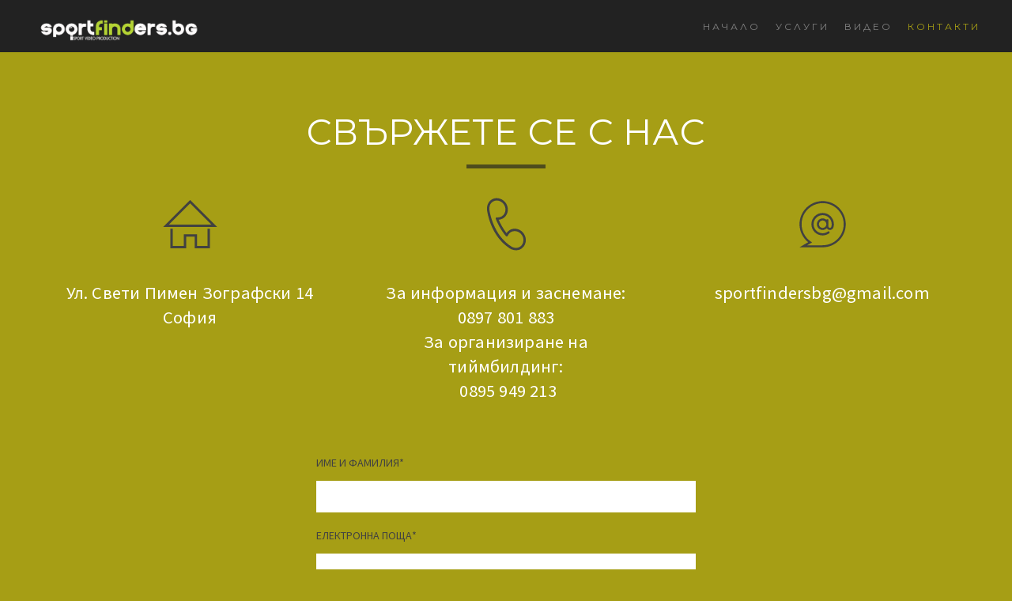

--- FILE ---
content_type: text/html; charset=UTF-8
request_url: https://www.sportfinders.bg/contacts
body_size: 20416
content:
<!DOCTYPE html>
<html class="desktop " prefix="og: http://ogp.me/ns#"
      lang="bg-bg"
       dir="ltr"       itemscope itemtype="http://schema.org/WebSite"
      data-page-type="pageBlank">
<head>
            <title>Сайт за фитнес услуги - Sportfinders</title>
<link rel="alternate" href="https://www.sportfinders.bg/contacts" hreflang="x-default"/>
<link rel="alternate" href="https://www.sportfinders.bg/contacts" hreflang="bg-bg"/>
<meta itemprop="name" content="Сайт за фитнес услуги - Sportfinders">
<meta name="twitter:title" content="Сайт за фитнес услуги - Sportfinders">
<meta name="twitter:card" content="summary"/>
<meta property="og:title" content="Сайт за фитнес услуги - Sportfinders"/>
<meta property="og:url" content="https://www.sportfinders.bg/contacts">
    <meta property="og:type" content="website"/>
    <link rel="dns-prefetch" href="https://static.super.website">
    <meta name="description" content="Демо сайт от СуперХостинг.БГ.
Тук ще откриете всичко необходимо за вашата персонална фитнес тренировка, хранителен режим и балансиран начин на живот. Нашите инструктори 
ще се погрижат за здравето и красотата на вашата фигура.">
    <meta itemprop="description" content="Демо сайт от СуперХостинг.БГ.
Тук ще откриете всичко необходимо за вашата персонална фитнес тренировка, хранителен режим и балансиран начин на живот. Нашите инструктори 
ще се погрижат за здравето и красотата на вашата фигура.">
    <meta name="twitter:description" content="Демо сайт от СуперХостинг.БГ.
Тук ще откриете всичко необходимо за вашата персонална фитнес тренировка, хранителен режим и балансиран начин на живот. Нашите инструктори 
ще се погрижат за здравето и красотата на вашата фигура.">
    <meta property="og:description" content="Демо сайт от СуперХостинг.БГ.
Тук ще откриете всичко необходимо за вашата персонална фитнес тренировка, хранителен режим и балансиран начин на живот. Нашите инструктори 
ще се погрижат за здравето и красотата на вашата фигура."/>
<meta name="generator" content="Super Website"/>
<meta http-equiv="content-type" content="text/html; charset=utf-8"/>
<link href="https://www.sportfinders.bg/contacts" rel="canonical"/>
<script type="application/ld+json">
{
  "@context": "https://schema.org/",
  "@type": "Organization",
  "name": "Sportfinders",
  "url": "https://www.sportfinders.bg"
}


</script>

    
    
<meta name="viewport" content="width=device-width, initial-scale=1.0, maximum-scale=5.0, user-scalable=0"/>
<meta name="HandheldFriendly" content="true"/>
<meta name="format-detection" content="telephone=no"/>
<meta name="apple-mobile-web-app-capable" content="YES"/>

            <meta name="public-js/config/asset-manifest"
              content="%7B%22bundles%22%3A%7B%22account-engine%22%3A%7B%22assets%22%3A%5B%7B%22uri%22%3A%22https%3A%2F%2Fstatic.super.website%2Ffrontend-public%2Fengines-dist%2Faccount-engine%2Fassets%2Fengine-vendor.js%22%2C%22type%22%3A%22js%22%7D%2C%7B%22uri%22%3A%22https%3A%2F%2Fstatic.super.website%2Ffrontend-public%2Fengines-dist%2Faccount-engine%2Fassets%2Fengine.css%22%2C%22type%22%3A%22css%22%7D%2C%7B%22uri%22%3A%22https%3A%2F%2Fstatic.super.website%2Ffrontend-public%2Fengines-dist%2Faccount-engine%2Fassets%2Fengine.js%22%2C%22type%22%3A%22js%22%7D%2C%7B%22uri%22%3A%22https%3A%2F%2Fstatic.super.website%2Ffrontend-public%2Fengines-dist%2Faccount-engine%2Fassets%2Fintl%2Fintl.complete.js%22%2C%22type%22%3A%22js%22%7D%2C%7B%22uri%22%3A%22https%3A%2F%2Fstatic.super.website%2Ffrontend-public%2Fengines-dist%2Faccount-engine%2Fassets%2Fintl%2Fintl.js%22%2C%22type%22%3A%22js%22%7D%2C%7B%22uri%22%3A%22https%3A%2F%2Fstatic.super.website%2Ffrontend-public%2Fengines-dist%2Faccount-engine%2Fassets%2Fintl%2Fintl.min.js%22%2C%22type%22%3A%22js%22%7D%2C%7B%22uri%22%3A%22https%3A%2F%2Fstatic.super.website%2Ffrontend-public%2Fengines-dist%2Faccount-engine%2Fassets%2Fintl%2Flocales%2Fen.js%22%2C%22type%22%3A%22js%22%7D%2C%7B%22uri%22%3A%22https%3A%2F%2Fstatic.super.website%2Ffrontend-public%2Fengines-dist%2Faccount-engine%2Fassets%2Fintl%2Flocales%2Fhy.js%22%2C%22type%22%3A%22js%22%7D%2C%7B%22uri%22%3A%22https%3A%2F%2Fstatic.super.website%2Ffrontend-public%2Fengines-dist%2Faccount-engine%2Fassets%2Fintl%2Flocales%2Fru.js%22%2C%22type%22%3A%22js%22%7D%5D%7D%2C%22assets%22%3A%7B%22assets%22%3A%5B%5D%7D%7D%7D"/>
        <meta name="public-js/config/environment"
              content="%7B%22modulePrefix%22%3A%22public-js%22%2C%22environment%22%3A%22production%22%2C%22rootURL%22%3A%22/%22%2C%22locationType%22%3A%22hash%22%2C%22EmberENV%22%3A%7B%22FEATURES%22%3A%7B%7D%2C%22EXTEND_PROTOTYPES%22%3A%7B%22Date%22%3Afalse%7D%7D%2C%22APP%22%3A%7B%22name%22%3A%22public-js%22%2C%22version%22%3A%220.0.0+56cc87f8%22%7D%2C%22torii%22%3A%7B%22providers%22%3A%7B%22vk-oauth2%22%3A%7B%22apiKey%22%3A%22%22%2C%22redirectUri%22%3A%22%22%7D%2C%22facebook-oauth2%22%3A%7B%22apiKey%22%3A%22%22%2C%22redirectUri%22%3A%22%22%7D%2C%22google-oauth2%22%3A%7B%22apiKey%22%3A%22%22%2C%22redirectUri%22%3A%22%22%2C%22scope%22%3A%22profile%20email%22%7D%7D%7D%2C%22exportApplicationGlobal%22%3Afalse%2C%22ember-modal-dialog%22%3A%7B%7D%7D"/>
        <meta name="account-engine/config/environment"
              content="%7B%22modulePrefix%22%3A%22account-engine%22%2C%22environment%22%3A%22production%22%2C%22torii%22%3A%7B%22disableRedirectInitializer%22%3Atrue%7D%7D"/>
    
<meta name="robots" content="noindex, nofollow"/>


<link rel="icon" type="image/png"
      href="https://static.super.website/fs/super-website/userFiles/sportfinders/images/favicon.png?v=1645116980"/>
    <link rel="preload" href="https://fonts.googleapis.com/css?family=Alegreya:400,600,700,800|Alegreya+Sans:400,600,700,800|Alegreya+Sans+SC:400,600,700,800|Alegreya+SC:400,600,700,800|Amatic+SC:400,600,700,800|Caveat:400,600,700,800|EB+Garamond:400,600,700,800|Fira+Mono:400,600,700,800|Fira+Sans:400,600,700,800|Lobster:400,600,700,800|Merriweather:400,600,700,800|Montserrat:400,900italic,900,800italic,800,700italic,700,600italic,600,500italic,500,400italic,300italic,300,200italic,200,100italic,100:400,600,700,800|Open+Sans:400,600,700,800|Pacifico:400,600,700,800|Pangolin:400,600,700,800|Playfair+Display:400,600,700,800|Playfair+Display+SC:400,600,700,800|PT+Mono:400,600,700,800|PT+Sans:400,600,700,800|PT+Serif:400,600,700,800|Roboto:400,600,700,800|Roboto+Mono:400,600,700,800|Ruslan+Display:400,600,700,800|Source+Sans+Pro:400,600,700,800|Yeseva+One&amp;amp;subset=greek,cyrillic" as="style" onload="this.onload=null;this.rel='stylesheet'"/>

<link rel="preload" as="style" type="text/css" href="https://static.super.website/assets/css/public.css?v=1739989674">
<link rel="stylesheet" type="text/css" href="https://static.super.website/assets/css/public.css?v=1739989674">
            <link rel="stylesheet" type="text/css" href="https://static.super.website/assets/partners/SuperWebsite/public.css?v=1739989674">
        <link rel="preload" as="style" type="text/css" href="https://static.super.website/assets/partners/SuperWebsite/public.css?v=1739989674">
        <link rel="preload" as="style" type="text/css" href="https://static.super.website/fs/super-website/userFiles/sportfinders/css/public-bg-bg.css?v=1684609447">
<link rel="stylesheet" type="text/css" href="https://static.super.website/fs/super-website/userFiles/sportfinders/css/public-bg-bg.css?v=1684609447">






<script>
    window.currentLanguage = 'bg-bg';
    window.currentLanguagePrefix = 'bg';

    let renderCustomCodeOnClientDomain = "1";
    window.renderCustomCodeOnClientDomain = !renderCustomCodeOnClientDomain ? 0 : parseInt(renderCustomCodeOnClientDomain);
    var ecommerceAssetsDomain = 'https://d2j6dbq0eux0bg.cloudfront.net';
    var typographyTranslations = {"typography.headings":"\u0417\u0430\u0433\u043b\u0430\u0432\u0438\u044f","typography.heading1":"\u0417\u0430\u0433\u043b\u0430\u0432\u0438\u0435 1","typography.heading2":"\u0417\u0430\u0433\u043b\u0430\u0432\u0438\u0435 2","typography.heading3":"\u0417\u0430\u0433\u043b\u0430\u0432\u0438\u0435 3","typography.heading4":"\u0417\u0430\u0433\u043b\u0430\u0432\u0438\u0435 4","typography.heading5":"\u0417\u0430\u0433\u043b\u0430\u0432\u0438\u0435 5","typography.heading6":"\u0417\u0430\u0433\u043b\u0430\u0432\u0438\u0435 6","typography.paragraphStyling":"\u041f\u0430\u0440\u0430\u0433\u0440\u0430\u0444\u0438","typography.paragraphText":"\u0421\u044a\u0437\u0434\u0430\u0439\u0442\u0435 \u0432\u044a\u043b\u043d\u0443\u0432\u0430\u0449\u043e \u0441\u044a\u0434\u044a\u0440\u0436\u0430\u043d\u0438\u0435, \u0441 \u043a\u043e\u0435\u0442\u043e \u0434\u0430 \u043f\u0440\u0435\u0434\u0441\u0442\u0430\u0432\u0438\u0442\u0435 \u0432\u0430\u0448\u0438\u044f \u0431\u0438\u0437\u043d\u0435\u0441 \u0432 \u043d\u0430\u0439-\u0434\u043e\u0431\u0440\u0430\u0442\u0430 \u0432\u044a\u0437\u043c\u043e\u0436\u043d\u0430 \u0441\u0432\u0435\u0442\u043b\u0438\u043d\u0430. \u041f\u043e \u0442\u043e\u0437\u0438 \u043d\u0430\u0447\u0438\u043d \u0449\u0435 \u0441\u043f\u0435\u0447\u0435\u043b\u0438\u0442\u0435 \u0434\u043e\u0432\u0435\u0440\u0438\u0435\u0442\u043e \u043d\u0430 \u0441\u0432\u043e\u0438\u0442\u0435 \u043a\u043b\u0438\u0435\u043d\u0442\u0438 \u0438 \u0449\u0435 \u0433\u0438 \u0443\u0431\u0435\u0434\u0438\u0442\u0435 \u0432 \u043a\u0430\u0447\u0435\u0441\u0442\u0432\u0430\u0442\u0430 \u043d\u0430 \u043f\u0440\u043e\u0434\u0443\u043a\u0442\u0430 \u0438\u043b\u0438 \u0443\u0441\u043b\u0443\u0433\u0430\u0442\u0430, \u043a\u043e\u0439\u0442\u043e \u043f\u0440\u0435\u0434\u043b\u0430\u0433\u0430\u0442\u0435.","typography.copiedText":"Text copied","typography.copyToClipboard":"Copy to Clipboard"};
</script>

    

<script type="text/javascript">

    
    function tryToRedirectToRightLanguage(languagePrefix) {

        if (isCustomDomain()) {

            const cookies = getCookieObject();

            var lastLanguage = languagePrefix;

            if (!lastLanguage) {
                lastLanguage = getLastLanguageFromCookies(cookies);
            }

            var languagesObj = JSON.parse(window.hrefLangRelations);

            const defaultLanguagePrefix = getDefaultLanguagePrefix();

            const assignedLangPrefix = getAssignedLangPrefix();

            if (languagesObj.routPrefix && languagesObj.urls.hasOwnProperty(languagesObj.routPrefix)) {
                if (lastLanguage !== languagesObj.routPrefix || defaultLanguagePrefix == languagesObj.routPrefix
                    || assignedLangPrefix === lastLanguage) {

                    var url = languagesObj.urls[languagesObj.routPrefix];

                    if (url === decodeURI(window.location.origin + window.location.pathname).replace(/\/$/, "")) {
                        if (assignedLangPrefix === languagesObj.routPrefix || defaultLanguagePrefix == languagesObj.routPrefix) {
                            url = url.replace('/' + languagesObj.routPrefix, '');
                            setLanguageCookie(languagesObj.routPrefix, url);
                        } else {
                            setLanguageCookie(languagesObj.routPrefix, null);
                        }
                    } else {
                        setLanguageCookie(languagesObj.routPrefix, url);
                    }
                }

                return false;

            } else {
                var hrefLangPrefix = '';

                for (var languageCode in languagesObj.urls) {
                    if (lastLanguage) {
                        if (lastLanguage === languageCode
                            // && defaultLanguagePrefix !== lastLanguage
                            && languagesObj.currentPrefix !== languageCode) {
                            window.location.replace(languagesObj.urls[languageCode]);
                            return false;
                        }
                    } else {
                        if (languagesObj.type == "2") {
                            hrefLangPrefix = languageCode.split('-').pop();
                        } else {
                            hrefLangPrefix = languageCode
                        }
                        if (defaultLanguagePrefix !== languagesObj.detectedPrefix
                            && languagesObj.currentPrefix !== hrefLangPrefix) {
                            if (hrefLangPrefix === languagesObj.detectedPrefix) {
                                if(languagesObj.currentUrl !== languagesObj.urls[languageCode]){
                                    window.location.replace(languagesObj.urls[languageCode]);
                                    return false;
                                }
                            } else {
                                for (var code in languagesObj.additionalCodes) {
                                    var currentCode = languagesObj.additionalCodes[code];

                                    currentCode.forEach(item => {
                                        if (item.includes(`-${languagesObj.detectedPrefix}`) &&
                                            defaultLanguagePrefix !== languagesObj.detectedPrefix &&
                                            languagesObj.currentPrefix !== hrefLangPrefix) {
                                            window.location.replace(languagesObj.urls[code]);
                                            return false;
                                        }
                                    });
                                }
                            }
                        }
                    }
                }
            }
        }
    }

    function getCookieObject() {
        const cookies = document.cookie;

        return cookies.split('; ').map((item) => {
            let [key, value] = item.split('=');
            return {[key]: value};
        });
    }

    function getLastLanguageFromCookies(cookies) {
        let lastLanguage = null;

        for (cookie of cookies) {
            if (cookie['lastlanguage']) {
                lastLanguage = cookie['lastlanguage'];
                break;
            }
        }

        return lastLanguage;
    }

    function isCustomDomain() {
        return 1;
    }

    function getDefaultLanguagePrefix() {
        return "bg";
    }

    function getAssignedLangPrefix() {
        return ""
    }

    function setLanguageCookie(prefix, url) {
        var d = new Date();
        var hour = 20;
        d.setTime(d.getTime() + (hour * 60 * 60 * 1000));
        var cookieExpireDate = "expires=" + d.toString();
        document.cookie = "lastlanguage=" + prefix + ";path=/; " + cookieExpireDate;
        if (url) {
            window.location.replace(url);
        }
    }
</script>


        </head>
<body class="desktop  txlive " style="background:rgb(166, 158, 21);">




<div class="main-container">
<div class="main-body">
<div class="main-layout
">
            <div class="layers-container">
                            <div class="layer">
                    <div class="off-canvas right-alignment off-canvas-container"
     style="display:none; background:rgb(38, 38, 38); width:20vw;">
     <div class="off-canvas-close uci-close">
        <svg fill="#999" xmlns="http://www.w3.org/2000/svg" width="1em" height="1em" viewBox="0 0 24 24">
           <defs>
               <clipPath>
                   <rect width="1em" height="1em" transform="translate(971 2389)">
                   </rect>
               </clipPath>
           </defs>
           <g transform="translate(-971 -2389)">
               <path
                   d="M20.5,23.124l-8.834,8.834a1.852,1.852,0,1,1-2.618-2.619L17.887,20.5,9.053,11.671a1.851,1.851,0,1,1,2.618-2.618L20.5,17.887l8.834-8.834a1.852,1.852,0,1,1,2.619,2.618L23.124,20.5l8.834,8.834a1.852,1.852,0,1,1-2.619,2.619Z"
                   transform="translate(962.495 2380.495)">
               </path>
           </g>
       </svg>
   </div>
            <div class="off-canvas-inner-container native-scroll-box y-scroll">
                                        <div class="uc-row-wrapper">
                <div
                    class="uc-row   last                       
                    
                                            " data-id="35"
                                        style="  "

                >
                    <div id="r35" class="row-container ">
                        <div class="row mainRow "
                                                          style="">
                                                                                                                                <div
    class="column col-sm-12 "
    dataColumn-id="48"
        style="     "
>
        <div class="column-container "

         style="" aria-label="column" role="contentinfo">
                                                                                    
                        <div
                            class="module-container   only-mobile   align-center ModuleNavigation
                             first   last                             "
                                                        aria-label="module container" role="contentinfo"
                            id="m117"
                        >

                            <div
                                class="   module ModuleNavigation "
                                dataModule-id="117"

                                                                
                                >

                                <input type="hidden" class="standard-navigation">
<style>
        		#navigation-117 > .standard-view > .navigation > .page > .page-children {
        background: #f1f1f1;
    }
    #navigation-117 > .standard-view > .navigation > .page > .page-children > .page > ul {
        background: #f1f1f1;
    }
            
        #navigation-117 .navigation > li.has-childes.page > ul a {
        padding: 0 15px;
    }

        
                        #navigation-117 .navigation > li.has-childes.page > ul.page-children:after {
                height: 10px;
            }
            #navigation-117 ul.open-to-top::after {
                position: absolute;
                bottom: -10px;
            }
            	#navigation-117 .page a {
        color: rgb(153, 153, 153);
        font-size: 14px;
        font-weight: 400;
        letter-spacing: 0px;
        text-transform: none;
    }

    #navigation-117 .page a .uci-dropdown-arrow-down svg {
        fill: rgb(153, 153, 153);
    }

            #navigation-117 > nav > ul > li.page:not(:last-child) {
                        margin-bottom: 30px;
            }
    #navigation-117 > nav > ul > li:first-child:nth-last-child(1) {
                          margin-bottom: 40px;
            }
    #navigation-117 li.page > a:hover {
        color: rgb(251, 251, 251) !important;
    }
    #navigation-117 li.page.active > a {
        color: rgb(217, 208, 48);
    }
    #navigation-117 li.page.active > a:hover {
        color: rgb(255, 255, 255) !important;
    }
    #navigation-117 li.page.active > a {
        color: rgb(217, 208, 48);
    }

    #navigation-117 li.page.active > a:hover {
        color: rgb(255, 255, 255) !important;
    }
    #navigation-117 li.page > ul.page-children li.page a {
        color: #353535;
    }
    #navigation-117 li.page > ul.page-children li.page a .uci-dropdown-arrow-down svg {
        fill: #353535;
    }
    #navigation-117 li.page > ul.page-children > li.page a:hover,
    #navigation-117 li.page > ul.page-children > li.page > ul.page-children > li.page a:hover {
        color: #959595     !important;
    }
    #navigation-117 li.page > ul.page-children > li.page.active > a,
    #navigation-117 li.page > ul.page-children > li.page > ul.page-children > li.page.active > a {
        color: #353535;
    }

    #navigation-117 li.page > ul.page-children > li.page.active > a:hover,
    #navigation-117 li.page > ul.page-children > li.page > ul.page-children > li.page.active > a:hover {
        color: #959595     !important;
    }
    #navigation-117 .subMenu__show:before,
    #navigation-117 .subMenu__horizontal-arrow-left:before,
    #navigation-117 .subMenu__horizontal-arrow-right:before,
    #navigation-117 li.page > ul.page-children > li.has-childes > .page-children.pagesArrows > li:first-child:before {
        color: #f1f1f1;
    }

            #navigation-117 li.page > ul.page-children > li.page > a {
                          color: #353535;
                                 font-size: 12px;
        }

    
            #navigation-117 li.page ul.page-children .page {
        padding-top: 5px;
        padding-bottom: 5px;
    }

    #navigation-117 li.page ul.page-children .page:last-child {
        padding-bottom: 5px;
    }

    #navigation-117 li.has-childes.page > a > .uci-dropdown-arrow-down svg {
        width: 8px;
        height: 8px;
        line-height: 10px;
    }

    #navigation-117 li.has-childes.page > .page-children.pagesArrows > .has-childes > a > .uci-dropdown-arrow-down svg {
        width: 7px;
        height: 7px;
        line-height: 12px;
    }

    #navigation-117 li.has-childes.page > .page-children li > a,
    #navigation-117 li.has-childes.page > .page-children li {
        text-align: center;
    }

                 #navigation-117 li.page {
        text-align: center ;;
    }
    </style>

<div id="navigation-117"
     class="navigation-inner
         clickable-dropdown          in-canvas         vertical standard
             "
     data-stretch-labels=""
 >
    
                    <nav class="standard-view ">
            <ul class="navigation" style="font-family: Lato;" itemscope itemtype="https://www.schema.org/SiteNavigationElement">
                                                                                                                    <li class="page subMenu__item show center
                                                                "
        data-anchor=""
        itemprop="name">
        <a class="nav-item center "
           href="https://www.sportfinders.bg"
           itemprop="url"
           data-page-type="pageBlank"
           data-link = ""
                                            tabindex="0"
                   >

            НАЧАЛО
                    </a>
                    </li>
                                                                                                                            <li class="page subMenu__item show center
                                                                "
        data-anchor=""
        itemprop="name">
        <a class="nav-item center "
           href="https://www.sportfinders.bg/services"
           itemprop="url"
           data-page-type="pageBlank"
           data-link = ""
                                            tabindex="0"
                   >

            УСЛУГИ
                    </a>
                    </li>
                                                                                                                            <li class="page subMenu__item show center
                                                                "
        data-anchor=""
        itemprop="name">
        <a class="nav-item center "
           href="https://www.sportfinders.bg/video"
           itemprop="url"
           data-page-type="pageBlank"
           data-link = ""
                                            tabindex="0"
                   >

            ВИДЕО
                    </a>
                    </li>
                                                                                                                            <li class="page subMenu__item show center
                 active                                                 "
        data-anchor=""
        itemprop="name">
        <a class="nav-item center "
           href="https://www.sportfinders.bg/contacts"
           itemprop="url"
           data-page-type="pageBlank"
           data-link = ""
                                            tabindex="0"
                   >

            КОНТАКТИ
                    </a>
                            <script type="application/ld+json">
                {"@context":"https:\/\/schema.org","@type":"BreadcrumbList","itemListElement":[{"@type":"ListItem","position":1,"name":"\u041a\u041e\u041d\u0422\u0410\u041a\u0422\u0418"}]}            </script>
            </li>
                                                                        </ul>
        </nav>
    </div>
                                </div>
                        </div>
                                                                            </div>
</div>
                                                                                                                        </div>
                    </div>
                    
                    
                                    </div>
            </div>
                                </div>
    </div>
                </div>
                    </div>
    
                <div class="header-and-main-rows  ">
                    <header class="header-rows "
                 style="  margin-bottom:0vh;  ">

                
                
                
                                                            <div class="header-row-wrapper">
                        <div class="uc-row-wrapper">
                <div
                    class="uc-row                          header-row  
                    
                                            header-row-fix
                        " data-id="2"
                                        style="   margin-bottom:0vh;  "

                >
                    <div id="r2" class="row-container ">
                        <div class="row headerRow "
                                                          style="">
                                                                                                                                <div
    class="column col-xs-5 "
    dataColumn-id="2"
        style="  padding:3px 0px;      background: rgb(34, 34, 34); "
>
        <div class="column-container vertical-center"

         style="" aria-label="column" role="contentinfo">
                                                                                    
                        <div
                            class="module-container   only-mobile   align-left ModuleLogo
                             first   last                             "
                                                            style=" padding: 0px 40px 0px 40px  "
                                                        aria-label="module container" role="contentinfo"
                            id="m3"
                        >

                            <div
                                class="   module ModuleLogo "
                                dataModule-id="3"

                                                                 style="display:block;max-width:220px;"
                                
                                >

                                <a href='https://www.sportfinders.bg'>
                    <div class="fixed-ratio" style="padding-bottom: 27.314814814815%">
                <img
                    width="220px"
                    height="163px"
                    data-logo-element
                    class="fixed-ratio-content"
                    src="https://static.super.website/fs/super-website/userFiles/sportfinders/images/logo.png?v=1645124845"
                    alt="Sportfinders"
                />
            </div>
            </a>
                                </div>
                        </div>
                                                                            </div>
</div>
                                                                                                        <div
    class="column col-xs-7 "
    dataColumn-id="3"
        style="  padding:3px 0px;      background: rgb(34, 34, 34); "
>
        <div class="column-container vertical-center"

         style="" aria-label="column" role="contentinfo">
                                                                                    
                        <div
                            class="module-container   only-mobile   align-right ModuleNavigation
                             first   last                             "
                                                            style=" padding: 0 40px 0 40px  "
                                                        aria-label="module container" role="contentinfo"
                            id="m4"
                        >

                            <div
                                class="   module ModuleNavigation "
                                dataModule-id="4"

                                                                
                                >

                                <input type="hidden" class="standard-navigation">
<style>
        		#navigation-4 > .standard-view > .navigation > .page > .page-children {
        background: rgb(35, 33, 33);
    }
    #navigation-4 > .standard-view > .navigation > .page > .page-children > .page > ul {
        background: rgb(35, 33, 33);
    }
            
        #navigation-4 .navigation > li.has-childes.page > ul a {
        padding: 0 15px;
    }

        
                        #navigation-4 .navigation > li.has-childes.page > ul.page-children:after {
                height: 10px;
            }
            #navigation-4 ul.open-to-top::after {
                position: absolute;
                bottom: -10px;
            }
            	#navigation-4 .page a {
        color: rgba(255, 255, 255, 0.43);
        font-size: 12px;
        font-weight: 400;
        letter-spacing: 3px;
        text-transform: uppercase;
    }

    #navigation-4 .page a .uci-dropdown-arrow-down svg {
        fill: rgba(255, 255, 255, 0.43);
    }

            #navigation-4 > nav > ul > li.page:not(:last-child) {
                        margin-right: 19px;
            }
    #navigation-4 > nav > ul > li:first-child:nth-last-child(1) {
            }
    #navigation-4 li.page > a:hover {
        color: #f1f1f1 !important;
    }
    #navigation-4 li.page.active > a {
        color: rgb(166, 158, 21);
    }
    #navigation-4 li.page.active > a:hover {
        color: #f1f1f1 !important;
    }
    #navigation-4 li.page.active > a {
        color: rgb(166, 158, 21);
    }

    #navigation-4 li.page.active > a:hover {
        color: #f1f1f1 !important;
    }
    #navigation-4 li.page > ul.page-children li.page a {
        color: #353535;
    }
    #navigation-4 li.page > ul.page-children li.page a .uci-dropdown-arrow-down svg {
        fill: #353535;
    }
    #navigation-4 li.page > ul.page-children > li.page a:hover,
    #navigation-4 li.page > ul.page-children > li.page > ul.page-children > li.page a:hover {
        color: #959595     !important;
    }
    #navigation-4 li.page > ul.page-children > li.page.active > a,
    #navigation-4 li.page > ul.page-children > li.page > ul.page-children > li.page.active > a {
        color: #353535;
    }

    #navigation-4 li.page > ul.page-children > li.page.active > a:hover,
    #navigation-4 li.page > ul.page-children > li.page > ul.page-children > li.page.active > a:hover {
        color: #959595     !important;
    }
    #navigation-4 .subMenu__show:before,
    #navigation-4 .subMenu__horizontal-arrow-left:before,
    #navigation-4 .subMenu__horizontal-arrow-right:before,
    #navigation-4 li.page > ul.page-children > li.has-childes > .page-children.pagesArrows > li:first-child:before {
        color: rgb(35, 33, 33);
    }

            #navigation-4 li.page > ul.page-children > li.page > a {
                          color: #353535;
                                 font-size: 12px;
        }

    
        #navigation-4 li.page > ul.page-children > li.page > a {
        font-weight: 400;
    }

            #navigation-4 li.page ul.page-children .page {
        padding-top: 5px;
        padding-bottom: 5px;
    }

    #navigation-4 li.page ul.page-children .page:last-child {
        padding-bottom: 5px;
    }

    #navigation-4 li.has-childes.page > a > .uci-dropdown-arrow-down svg {
        width: 7px;
        height: 7px;
        line-height: 8px;
    }

    #navigation-4 li.has-childes.page > .page-children.pagesArrows > .has-childes > a > .uci-dropdown-arrow-down svg {
        width: 7px;
        height: 7px;
        line-height: 12px;
    }

    #navigation-4 li.has-childes.page > .page-children li > a,
    #navigation-4 li.has-childes.page > .page-children li {
        text-align: center;
    }

             </style>

<div id="navigation-4"
     class="navigation-inner
         clickable-dropdown                 horizontal standard
             "
     data-stretch-labels=""
 >
            <div class="off-canvas-button icon" aria-label="off canvas button" role="button" data-selector="off-canvas-4" data-attribute="right" style="width:25px;height:25px;" tabindex="0">
            <svg viewbox="0 0 100.00000762939453 75.000244140625" version="1.1" xmlns="http://www.w3.org/2000/svg" xmlns:xlink="http://www.w3.org/1999/xlink"><g transform="scale(1.2716659928598795)"><g><g><path clip-rule="evenodd" d="M81.602,44.102h-66.84c-3.256,0-5.898,2.64-5.898,5.898    s2.642,5.898,5.898,5.898h66.84c3.256,0,5.898-2.64,5.898-5.898S84.858,44.102,81.602,44.102z M81.602,67.693h-66.84    c-3.256,0-5.898,2.64-5.898,5.898c0,3.258,2.642,5.898,5.898,5.898h66.84c3.256,0,5.898-2.64,5.898-5.898    C87.5,70.333,84.858,67.693,81.602,67.693z M14.763,32.307h66.84c3.256,0,5.898-2.64,5.898-5.898c0-3.258-2.642-5.898-5.898-5.898    h-66.84c-3.256,0-5.898,2.64-5.898,5.898C8.865,29.667,11.507,32.307,14.763,32.307z" transform="translate(-8.864001274108887,-20.511001586914062)"></path></g></g></g></svg>
        </div>
    
                    <nav class="standard-view ">
            <ul class="navigation" style="font-family: Montserrat;" itemscope itemtype="https://www.schema.org/SiteNavigationElement">
                                                                                                                    <li class="page subMenu__item show center
                                                                "
        data-anchor=""
        itemprop="name">
        <a class="nav-item center "
           href="https://www.sportfinders.bg"
           itemprop="url"
           data-page-type="pageBlank"
           data-link = ""
                                            tabindex="0"
                   >

            НАЧАЛО
                    </a>
                    </li>
                                                                                                                            <li class="page subMenu__item show center
                                                                "
        data-anchor=""
        itemprop="name">
        <a class="nav-item center "
           href="https://www.sportfinders.bg/services"
           itemprop="url"
           data-page-type="pageBlank"
           data-link = ""
                                            tabindex="0"
                   >

            УСЛУГИ
                    </a>
                    </li>
                                                                                                                            <li class="page subMenu__item show center
                                                                "
        data-anchor=""
        itemprop="name">
        <a class="nav-item center "
           href="https://www.sportfinders.bg/video"
           itemprop="url"
           data-page-type="pageBlank"
           data-link = ""
                                            tabindex="0"
                   >

            ВИДЕО
                    </a>
                    </li>
                                                                                                                            <li class="page subMenu__item show center
                 active                                                 "
        data-anchor=""
        itemprop="name">
        <a class="nav-item center "
           href="https://www.sportfinders.bg/contacts"
           itemprop="url"
           data-page-type="pageBlank"
           data-link = ""
                                            tabindex="0"
                   >

            КОНТАКТИ
                    </a>
                            <script type="application/ld+json">
                {"@context":"https:\/\/schema.org","@type":"BreadcrumbList","itemListElement":[{"@type":"ListItem","position":1,"name":"\u041a\u041e\u041d\u0422\u0410\u041a\u0422\u0418"}]}            </script>
            </li>
                                                                        </ul>
        </nav>
    </div>
                                </div>
                        </div>
                                                                            </div>
</div>
                                                                                                                        </div>
                    </div>
                    
                    
                                    </div>
            </div>
                    </div>
                                                    </header>
                            <main class="main-rows">
                                                                                                            
                                                     <div class="uc-row-wrapper">
                <div
                    class="uc-row     first                       
                    
                                            " data-id="27"
                                        style="   margin-bottom:2.0429009193054vh;  "

                >
                    <div id="r27" class="row-container  container ">
                        <div class="row mainRow "
                                                          style="">
                                                                                                                                <div
    class="column col-sm-12 "
    dataColumn-id="38"
        style="     "
>
        <div class="column-container vertical-top"

         style=" margin-top:10.214504596527vh; " aria-label="column" role="contentinfo">
                                                                                    
                        <div
                            class="module-container   only-mobile   align-center ModuleTitle
                             first   last                             "
                                                        aria-label="module container" role="contentinfo"
                            id="m104"
                        >

                            <div
                                class="   module ModuleTitle "
                                dataModule-id="104"

                                                                
                                >

                                <div class="uc-content">
    <h3>СВЪРЖЕТЕ СЕ С НАС</h3>
</div>                                </div>
                        </div>
                                                                            </div>
</div>
                                                                                                                        </div>
                    </div>
                    
                    
                                    </div>
            </div>
                                                                                                                        
                                                     <div class="uc-row-wrapper">
                <div
                    class="uc-row                          
                    
                                            " data-id="28"
                                        style="   margin-bottom:4.581901489118vh;  "

                >
                    <div id="r28" class="row-container  container ">
                        <div class="row mainRow "
                                                          style="">
                                                                                                                                <div
    class="column col-sm-12 "
    dataColumn-id="39"
        style="     "
>
        <div class="column-container "

         style="" aria-label="column" role="contentinfo">
                                                                                    
                        <div
                            class="module-container   only-mobile   align-center ModuleDivider
                             first   last                             "
                                                            style=" padding: 0px 10px 0px 10px  "
                                                        aria-label="module container" role="contentinfo"
                            id="m105"
                        >

                            <div
                                class="   module ModuleDivider "
                                dataModule-id="105"

                                                                 style="display:block;max-width:100px;"
                                
                                >

                                <div class="divider-container">
            <div class="divider-inner"
            style="border-bottom-width: 5px; border-color: rgba(34, 34, 34, 0.66);"></div>
    </div>
                                </div>
                        </div>
                                                                            </div>
</div>
                                                                                                                        </div>
                    </div>
                    
                    
                                    </div>
            </div>
                                                                                                                        
                                                     <div class="uc-row-wrapper">
                <div
                    class="uc-row                          
                    
                                            " data-id="29"
                                        style="   margin-bottom:9.163802978236vh;  background:rgb(166, 158, 21);"

                >
                    <div id="r29" class="row-container  container ">
                        <div class="row mainRow "
                                                          style="">
                                                                                                                                <div
    class="column col-sm-4 "
    dataColumn-id="40"
        style="     "
>
        <div class="column-container vertical-top"

         style=" margin-top:0vh; " aria-label="column" role="contentinfo">
                                                                                    
                        <div
                            class="module-container   only-mobile   align-center ModuleIcon
                             first                              "
                                                        aria-label="module container" role="contentinfo"
                            id="m106"
                        >

                            <div
                                class="   module ModuleIcon "
                                dataModule-id="106"

                                                                
                                >

                                <div class="icon" style="width:75px;height:75px; color:rgb(65, 65, 65); fill:rgb(65, 65, 65);">
            <svg xmlns="http://www.w3.org/2000/svg" xmlns:xlink="http://www.w3.org/1999/xlink" version="1.1" x="0px" y="0px" viewBox="0 0 100 100" enable-background="new 0 0 100 100" xml:space="preserve"><path fill="#000000" d="M50,9.271L4.611,54.657h90.777L50,9.271z M50,14.998l35.611,35.61H14.389L50,14.998z M79.221,86.681H61.568  V66.847H39.182v19.834H20.779v-29.09h-4.05v33.139h26.502V70.896h14.286v19.833h25.754V57.591h-4.051V86.681z"/></svg>
    </div>
                                </div>
                        </div>
                                                                                                                    
                        <div
                            class="module-container   only-mobile   align-center ModuleTitle
                              last                             "
                                                            style=" padding: 0px 30px 0px 30px  "
                                                        aria-label="module container" role="contentinfo"
                            id="m107"
                        >

                            <div
                                class="   module ModuleTitle "
                                dataModule-id="107"

                                                                 style="display:block;max-width:340px;"
                                
                                >

                                <div class="uc-content">
    <h5>Ул. Свети Пимен Зографски 14</h5>
<h5>София</h5>
</div>                                </div>
                        </div>
                                                                            </div>
</div>
                                                                                                        <div
    class="column col-sm-4 "
    dataColumn-id="41"
        style="     "
>
        <div class="column-container vertical-top"

         style=" margin-top:0vh; " aria-label="column" role="contentinfo">
                                                                                    
                        <div
                            class="module-container   only-mobile   align-center ModuleIcon
                             first                              "
                                                        aria-label="module container" role="contentinfo"
                            id="m108"
                        >

                            <div
                                class="   module ModuleIcon "
                                dataModule-id="108"

                                                                
                                >

                                <div class="icon" style="width:75px;height:75px; color:rgb(65, 65, 65); fill:rgb(65, 65, 65);">
            <svg xmlns:x="http://ns.adobe.com/Extensibility/1.0/" xmlns:i="http://ns.adobe.com/AdobeIllustrator/10.0/" xmlns:graph="http://ns.adobe.com/Graphs/1.0/" xmlns="http://www.w3.org/2000/svg" xmlns:xlink="http://www.w3.org/1999/xlink" version="1.1" x="0px" y="0px" viewBox="0 0 100 100" enable-background="new 0 0 100 100" xml:space="preserve"><switch><foreignObject requiredExtensions="http://ns.adobe.com/AdobeIllustrator/10.0/" x="0" y="0" width="1" height="1"/><g i:extraneous="self"><path fill="#000000" d="M79.96,66.885c-5.265-8.765-16.238-11.878-24.469-6.935c-2.134,1.282-3.914,3.015-5.273,5.079    c-5.766-7.298-10.434-15.994-13.229-22.503c2.579-0.188,5.058-0.966,7.294-2.309c8.224-4.94,10.632-16.092,5.368-24.859    C44.385,6.593,33.408,3.482,25.184,8.423c-5.527,3.32-8.38,9.604-7.877,17.068c0.001,0.019-0.001,0.037,0,0.055    c0.001,0.015,0.004,0.041,0.007,0.061c0.049,0.681,0.116,1.368,0.221,2.067c0.025,0.165,0.074,0.318,0.135,0.465    c1.531,9.5,8.627,42.237,35.572,60.965c1.415,1.224,3,2.22,4.68,2.984c0.077,0.045,0.151,0.092,0.229,0.137    c0.196,0.114,0.405,0.178,0.616,0.22c2.407,0.967,4.967,1.48,7.473,1.48c2.995,0,5.905-0.712,8.354-2.183    C82.817,86.803,85.225,75.65,79.96,66.885z M72.533,88.314c-3.544,2.13-8.394,2.139-12.609,0.312    c-33.162-19.393-38.49-62.231-38.636-63.479c-0.398-5.962,1.714-10.747,5.956-13.295c6.334-3.805,14.848-1.309,18.978,5.566    c4.129,6.876,2.336,15.566-3.998,19.371c-2.395,1.437-5.162,2.023-8.004,1.696c-0.026-0.003-0.052,0.001-0.078-0.001    c-0.07-0.005-0.139-0.005-0.21-0.003c-0.064,0.002-0.128,0.005-0.191,0.013s-0.125,0.021-0.188,0.036    c-0.068,0.016-0.135,0.032-0.201,0.054c-0.026,0.009-0.052,0.012-0.078,0.021c-0.036,0.014-0.065,0.035-0.099,0.05    c-0.061,0.027-0.12,0.056-0.177,0.089c-0.06,0.035-0.117,0.072-0.173,0.112c-0.048,0.035-0.093,0.07-0.138,0.109    c-0.053,0.046-0.104,0.095-0.152,0.146c-0.041,0.043-0.079,0.088-0.115,0.135c-0.042,0.053-0.08,0.108-0.116,0.165    c-0.034,0.053-0.064,0.107-0.092,0.164c-0.03,0.06-0.057,0.12-0.081,0.182c-0.022,0.058-0.042,0.116-0.059,0.176    c-0.02,0.069-0.034,0.14-0.046,0.211c-0.006,0.034-0.018,0.065-0.022,0.1c-0.003,0.025,0.001,0.049-0.001,0.075    c-0.006,0.072-0.005,0.145-0.003,0.218c0.002,0.063,0.005,0.125,0.012,0.186c0.008,0.063,0.021,0.126,0.036,0.189    c0.016,0.069,0.033,0.138,0.056,0.204c0.009,0.025,0.011,0.05,0.021,0.075c2.897,7.542,9.067,19.589,16.922,28.718    c0.013,0.016,0.029,0.025,0.043,0.04c0.058,0.063,0.123,0.12,0.189,0.177c0.042,0.035,0.083,0.074,0.127,0.106    c0.059,0.042,0.125,0.076,0.191,0.111c0.058,0.033,0.114,0.069,0.175,0.096c0.006,0.003,0.012,0.007,0.019,0.01    c0.062,0.026,0.125,0.038,0.188,0.058c0.062,0.019,0.121,0.043,0.184,0.056c0.121,0.024,0.243,0.036,0.364,0.038    c0.012,0,0.025,0.004,0.037,0.004c0,0,0.001,0,0.002,0c0.022,0,0.043-0.005,0.066-0.006c0.101-0.004,0.202-0.012,0.302-0.03    c0.042-0.008,0.08-0.022,0.121-0.033c0.078-0.02,0.156-0.04,0.232-0.07c0.047-0.018,0.09-0.042,0.135-0.062    c0.064-0.031,0.129-0.062,0.191-0.102c0.052-0.032,0.099-0.068,0.147-0.105c0.034-0.026,0.072-0.046,0.105-0.075    c0.015-0.013,0.024-0.027,0.039-0.041c0.055-0.05,0.104-0.105,0.155-0.163c0.04-0.045,0.08-0.09,0.115-0.139    c0.037-0.05,0.067-0.104,0.1-0.158c0.037-0.062,0.074-0.126,0.104-0.191c0.009-0.019,0.021-0.033,0.028-0.052    c1.061-2.537,2.84-4.61,5.146-5.995c6.335-3.806,14.851-1.308,18.979,5.565C80.66,75.82,78.866,84.51,72.533,88.314z"/></g></switch></svg>
    </div>
                                </div>
                        </div>
                                                                                                                    
                        <div
                            class="module-container   only-mobile   align-center ModuleTitle
                              last                             "
                                                        aria-label="module container" role="contentinfo"
                            id="m109"
                        >

                            <div
                                class="   module ModuleTitle "
                                dataModule-id="109"

                                                                
                                >

                                <div class="uc-content">
    <h5>За информация и заснемане: 0897 801 883</h5>
<h5>За организиране на тиймбилдинг:</h5>
<h5> 0895 949 213</h5>
</div>                                </div>
                        </div>
                                                                            </div>
</div>
                                                                                                        <div
    class="column col-sm-4 "
    dataColumn-id="42"
        style="     "
>
        <div class="column-container vertical-top"

         style=" margin-top:0vh; " aria-label="column" role="contentinfo">
                                                                                    
                        <div
                            class="module-container   only-mobile   align-center ModuleIcon
                             first                              "
                                                        aria-label="module container" role="contentinfo"
                            id="m110"
                        >

                            <div
                                class="   module ModuleIcon "
                                dataModule-id="110"

                                                                
                                >

                                <div class="icon" style="width:75px;height:75px; color:rgb(65, 65, 65); fill:rgb(65, 65, 65);">
            <svg xmlns="http://www.w3.org/2000/svg" xmlns:xlink="http://www.w3.org/1999/xlink" version="1.1" x="0px" y="0px" viewBox="0 0 100 100" enable-background="new 0 0 100 100" xml:space="preserve"><path d="M50,11.026c-21.525,0-38.974,17.449-38.974,38.974c0,12.283,5.688,23.232,14.567,30.376l-14.567,8.599H50  c21.525,0,38.975-17.449,38.975-38.975C88.975,28.475,71.523,11.026,50,11.026z M49.999,85.507H23.961l8.242-4.786  C21.617,74.574,14.493,63.123,14.493,50c0-19.61,15.896-35.506,35.506-35.506c19.61,0,35.507,15.896,35.507,35.506  C85.506,69.609,69.609,85.507,49.999,85.507z"/><path d="M50,31.062c-10.459,0-18.938,8.479-18.938,18.938S39.541,68.938,50,68.938c3.921,0,7.655-1.319,10.688-3.374  c0.2-0.088,0.38-0.21,0.535-0.359c0.003-0.002,0.006-0.004,0.009-0.006l-0.001-0.001c0.343-0.333,0.557-0.798,0.557-1.313  c0-1.014-0.82-1.835-1.834-1.835c-0.362,0-0.698,0.108-0.982,0.289l-0.007-0.009c-2.52,1.836-5.608,2.938-8.965,2.938  c-8.432,0-15.267-6.836-15.267-15.268S41.568,34.733,50,34.733S65.268,41.568,65.268,50c0,1.274-0.158,2.511-0.455,3.692  c-0.059,0.234-0.146,0.456-0.216,0.686c-0.446,1.17-1.21,1.825-2.368,1.825c-1.369,0-2.479-1.11-2.479-2.479  c0-0.011,0.003-0.021,0.003-0.031h-0.003V50v-6.868h-0.011c-0.053-0.923-0.812-1.657-1.748-1.657c-0.752,0-1.389,0.473-1.641,1.136  c-1.704-1.47-3.921-2.36-6.35-2.36c-5.384,0-9.749,4.365-9.749,9.749c0,5.384,4.365,9.749,9.749,9.749  c2.775,0,5.273-1.165,7.049-3.025c1.048,1.807,2.999,3.025,5.238,3.025c2.098,0,3.946-1.067,5.033-2.688  c1.227-1.828,1.617-4.563,1.617-7.062C68.938,39.541,60.459,31.062,50,31.062z M50,56.23c-3.441,0-6.23-2.789-6.23-6.23  c0-3.441,2.79-6.23,6.23-6.23c3.441,0,6.23,2.79,6.23,6.23C56.23,53.441,53.441,56.23,50,56.23z"/></svg>
    </div>
                                </div>
                        </div>
                                                                                                                    
                        <div
                            class="module-container   only-mobile   align-center ModuleTitle
                              last                             "
                                                        aria-label="module container" role="contentinfo"
                            id="m111"
                        >

                            <div
                                class="   module ModuleTitle "
                                dataModule-id="111"

                                                                
                                >

                                <div class="uc-content">
    <h5>sportfindersbg@gmail.com</h5>
</div>                                </div>
                        </div>
                                                                            </div>
</div>
                                                                                                                        </div>
                    </div>
                    
                    
                                    </div>
            </div>
                                                                                                                        
                                                     <div class="uc-row-wrapper">
                <div
                    class="uc-row                          
                    
                                            " data-id="30"
                                        style="  background:rgb(166, 158, 21);"

                >
                    <div id="r30" class="row-container  container ">
                        <div class="row mainRow "
                                                          style="">
                                                                                                                                <div
    class="column col-sm-12 "
    dataColumn-id="43"
        style="      background: rgb(166, 158, 21); "
>
        <div class="column-container "

         style=" margin-:0vh; " aria-label="column" role="contentinfo">
                                                                                    
                        <div
                            class="module-container   only-mobile   align-center ModuleForm
                             first   last                             "
                                                            style=" padding: 0px 10px 0px 10px  "
                                                        aria-label="module container" role="contentinfo"
                            id="m112"
                        >

                            <div
                                class="   module ModuleForm "
                                dataModule-id="112"

                                                                 style="display:block;max-width:480px;"
                                
                                >

                                <style>
        

        
        
        
        
        
        
        
        
        
        
        
        

        
        
        
        
        
        
        
        
    </style>

        <form action="" data-module-id="112" id="form-module-112">
        <div class="form-group">
                                                                                            <div class="form-element" data-index="0">
                                                                                                <label>ИМЕ И ФАМИЛИЯ<span class="asterisk">*</span></label>
                                                                                        <div class="form-control">
                                                                    <input name="ИМЕ И ФАМИЛИЯ"
                                           value=""
                                           attr-form-type="name"
                                           placeholder=""
                                           aria-label="ИМЕ И ФАМИЛИЯ"
                                           type="text"
                                           class="full
									                                                   val-required
                                                                                                                        "
                                                                                                                           aria-required="true"
                                           aria-invalid="true"
                                                                                >
                                                            </div>
                        </div>
                                                                                                    <div class="form-element" data-index="1">
                                                                                                <label>ЕЛЕКТРОННА ПОЩА<span class="asterisk">*</span></label>
                                                                                        <div class="form-control">
                                                                    <input name="ЕЛЕКТРОННА ПОЩА"
                                           value=""
                                           attr-form-type="email"
                                           placeholder=""
                                           aria-label="ЕЛЕКТРОННА ПОЩА"
                                           type="text"
                                           class="full
									                                                   val-required
                                                                                                                           val-email
                                                                                "
                                                                                   aria-invalid="true"
                                                                                                                           aria-required="true"
                                           aria-invalid="true"
                                                                                >
                                                            </div>
                        </div>
                                                                                                    <div class="form-element" data-index="2">
                                                                                                <label>ВАШЕТО СЪОБЩЕНИЕ<span class="asterisk">*</span></label>
                                                                                        <div class="form-control">
                                                                    <textarea name="ВАШЕТО СЪОБЩЕНИЕ"
                                              placeholder=""
                                              class="full
                                                                                              val-required
                                              "
                                              aria-label="ВАШЕТО СЪОБЩЕНИЕ"
                                                                                              aria-required="true"
                                                aria-invalid="true"
                                                                                  ></textarea>
                                                            </div>
                        </div>
                                                        </div>

                    <div id='recaptcha' class="g-recaptcha"
                 data-sitekey="6Le_W-AoAAAAAJsPzFpjoBVabZavvO3MDMJwQ8QO"
                 data-callback="onUcraftFormSubmit"
                 data-callback-error="onUcraftFormSubmitError"
                 data-size="invisible"
                 data-badge="inline">
            </div>
            <script>
                window.hasCaptcha = true;
            </script>
        
        <div class="form-group form-submit">
            <a href="#"
                                class="btn  btn1  moduleForm-submit" role="button">
                <span class="btn-text"> ИЗПРАЩАНЕ </span>
            </a>
        </div>
        <div class="thank-you-message-container hide">
            <i class="uci-success" role="presentation">
                <svg width="32" height="32" fill="currentColor" viewBox="0 0 32 32"  xmlns="http://www.w3.org/2000/svg">
                    <path
                        d="M14.2667 23.8799C13.4089 23.8799 12.5822 23.5375 11.9734 22.9287L6.17339 17.1242C4.90672 15.8576 4.90672 13.8087 6.17339 12.542C7.44006 11.2754 9.48889 11.2754 10.7556 12.542L14.2711 16.0576L21.2489 9.07988C22.5156 7.81322 24.5644 7.81322 25.8311 9.07988C27.0977 10.3465 27.0977 12.3954 25.8311 13.662L16.5599 22.9287C15.9511 23.5375 15.1287 23.8799 14.2666 23.8799H14.2667Z"
                         />
                </svg>
            </i>
            <p class="thank-you-message"></p>
        </div>

        <div class="error-message-container hide">
            <i class="uci-alert" role="presentation">
                <svg width="32" height="32" fill="currentColor" viewBox="0 0 32 32"  xmlns="http://www.w3.org/2000/svg">
                    <path
                        d="M18.1333 6.50098H13.8666C12.5866 6.50098 11.591 7.63881 11.7333 9.06098L12.4445 14.6076C12.5866 15.7455 13.4401 16.5988 14.5778 16.5988H17.4221C18.56 16.5988 19.4133 15.7455 19.5555 14.6076L20.2666 9.06098C20.409 7.63864 19.4133 6.50098 18.1333 6.50098V6.50098Z"
                         />
                    <path
                        d="M17.9912 19.585H14.009C13.2978 19.585 12.5867 20.1538 12.5867 21.0071V23.8516C12.5867 24.5628 13.1555 25.2738 14.009 25.2738H17.9912C18.7023 25.2738 19.4135 24.705 19.4135 23.8516V21.0071C19.4135 20.1538 18.8447 19.585 17.9913 19.585H17.9912Z"
                         />
                </svg>
            </i>
            <p class="error-message"></p>
        </div>
    </form>

    <style>
        	    </style>


            
            
        
            
        
            
            
<script>
    window.addEventListener('load', function() {
        let script = document.createElement('script');
        script.src = "https://static.super.website/assets/jQueryForm/jquery.form.min.js?v=1739989674";
        document.getElementsByTagName('head')[0].appendChild(script);
    });
</script>                                </div>
                        </div>
                                                                            </div>
</div>
                                                                                                                        </div>
                    </div>
                    
                    
                                    </div>
            </div>
                                                                                                                                                            
                                                     <div class="uc-row-wrapper">
                <div
                    class="uc-row     last                       
                    
                                            " data-id="31"
                                        style="  "

                >
                    <div id="r31" class="row-container  container ">
                        <div class="row mainRow "
                                                          style="">
                                                                                                                                <div
    class="column col-sm-12 "
    dataColumn-id="44"
        style="     "
>
        <div class="column-container vertical-top"

         style="" aria-label="column" role="contentinfo">
                                                                                    
                        <div
                            class="module-container   only-mobile   align-center ModuleMap
                             first   last                             "
                                                        aria-label="module container" role="contentinfo"
                            id="m113"
                        >

                            <div
                                class="   module ModuleMap "
                                dataModule-id="113"

                                                                
                                 data-params="{&quot;zoomLevel&quot;:&quot;12&quot;,&quot;height&quot;:&quot;400&quot;,&quot;styles&quot;:&quot;greyscale_style&quot;,&quot;image&quot;:&quot;&quot;,&quot;fields&quot;:[{&quot;params&quot;:{&quot;vars&quot;:{&quot;lat&quot;:{&quot;value&quot;:42.6659641},&quot;lng&quot;:{&quot;value&quot;:23.362820400000032},&quot;address&quot;:{&quot;value&quot;:&quot;bulevard \u201eDoctor G. M. Dimitrov\u201c 36, 1797 NPZ Dianabad, Sofia, Bulgaria&quot;}}}}],&quot;id&quot;:113,&quot;columnId&quot;:44,&quot;type&quot;:&quot;ModuleMap&quot;,&quot;ordering&quot;:1,&quot;createdAt&quot;:null,&quot;updatedAt&quot;:null,&quot;deletedAt&quot;:null,&quot;visibility&quot;:[2,3],&quot;visibilitySession&quot;:false,&quot;visibilityCondition&quot;:false,&quot;componentName&quot;:&quot;map&quot;,&quot;mobilePadding&quot;:null,&quot;desktopPadding&quot;:null,&quot;padding&quot;:null,&quot;mobileMargin&quot;:null,&quot;desktopMargin&quot;:null,&quot;margin&quot;:null,&quot;mobileMaxWidth&quot;:null,&quot;desktopMaxWidth&quot;:null,&quot;maxWidth&quot;:null,&quot;mobileHorizontalAlign&quot;:null,&quot;desktopHorizontalAlign&quot;:null,&quot;horizontalAlign&quot;:null}" >

                                <script>
    window.croppedUrlPrefix = "https://static.super.website/fs/super-website/userFiles/sportfinders/images";
</script>

<div id="map113" class="map" style="height:400px"></div>                                </div>
                        </div>
                                                                            </div>
</div>
                                                                                                                        </div>
                    </div>
                    
                    
                                    </div>
            </div>
                                                                                    </main>
                            <div class="push"></div>
            </div>

        
            <footer class="footer-rows "
             style="">

            
            
            
                                                                                                                                                        
                                                                                                                                                <div class="uc-row-wrapper">
                <div
                    class="uc-row      first                      
                    
                                            " data-id="10"
                                        style="   margin-bottom:0vh;  "

                >
                    <div id="r10" class="row-container  container ">
                        <div class="row footerRow "
                                                          style="">
                                                                                                                                <div
    class="column col-sm-12 "
    dataColumn-id="14"
        style="  padding:0vh 0vh;      background: rgb(166, 158, 21); "
>
        <div class="column-container "

         style=" margin-:0vh; " aria-label="column" role="contentinfo">
                                                                                    
                        <div
                            class="module-container   only-mobile   align-center ModuleTitle
                             first                              "
                                                            style=" ; padding-bottom:1.0695187165775vh ; "
                                                        aria-label="module container" role="contentinfo"
                            id="m34"
                        >

                            <div
                                class="   module ModuleTitle "
                                dataModule-id="34"

                                                                
                                >

                                <div class="uc-content">
    <h3 style="color:rgb(55, 55, 55);">ПОСЛЕДВАЙТЕ НИ</h3>
</div>                                </div>
                        </div>
                                                                                                                    
                        <div
                            class="module-container   only-mobile   align-center ModuleDivider
                                                         "
                                                            style=" padding: 0px 10px 0px 10px  ; padding-bottom:0vh ; "
                                                        aria-label="module container" role="contentinfo"
                            id="m35"
                        >

                            <div
                                class="   module ModuleDivider "
                                dataModule-id="35"

                                                                 style="display:block;max-width:120px;"
                                
                                >

                                <div class="divider-container">
            <div class="divider-inner"
            style="border-bottom-width: 5px; border-color: rgb(38, 38, 38);"></div>
    </div>
                                </div>
                        </div>
                                                                                                                    
                        <div
                            class="module-container   only-mobile   align-center ModuleSocialIcons
                              last                             "
                                                        aria-label="module container" role="contentinfo"
                            id="m36"
                        >

                            <div
                                class="   module ModuleSocialIcons "
                                dataModule-id="36"

                                                                
                                >

                                <style>
    .social-icon-wrapper ul[data-module-id='36'] li {
        text-transform: none;
        margin-right:2px;
    }

            .social-icon-wrapper ul[data-module-id='36'] li {
            font-size: 50px;

                            width: 50px;
                height: 50px;
                    }

            
    
            .social-icon-wrapper ul[data-module-id='36'] li {
            letter-spacing: 0;
        }
    
    
            .social-icon-wrapper ul[data-module-id='36'] li a svg {
            fill: rgb(38, 38, 38);
        }

        .social-icon-wrapper ul[data-module-id='36'] li a span {
            color: rgb(38, 38, 38);
        }
    </style>

<div class="social-icon-wrapper ">
    <ul class=" default"
        data-module-id="36">
                    <li class="uci-facebook-default main-font-typography">
                <a href="https://www.facebook.com/SportFinders.bg/?ref=pages_you_manage" target="_blank" aria-label="facebook" rel="noopener noreferrer">
                                            <svg width="50"
                            height="50" viewBox="0 0 256 256" fill="none"
                            xmlns="http://www.w3.org/2000/svg">
                            <path
                                d="M167.556 127.809H141.562V221H104.311V128.27H85V96.4799H104.426V71.615C104.426 48.2596 116.916 36 144.547 36H170.218V68.3773H149.985C142.933 68.3773 141.309 71.3846 141.309 78.6666V96.4108H169.988L167.556 127.855V127.809Z" />
                        </svg>
                                    </a>
                            </li>
        
        
        
        
        
        
        
                    <li class="uci-youtube-default main-font-typography">
                <a href="https://www.youtube.com/channel/UC9_3gGsQFet2TM5-aeQN2AA" target="_blank" aria-label="youtube"
                    rel="noopener noreferrer">
                                            <svg width="50"
                            height="50" viewBox="0 0 192 192">
                            <path
                                d="M160.65 63.3c-1.575-5.85-6.15-10.425-11.925-12-10.5-2.85-52.725-2.85-52.725-2.85s-42.225 0-52.725 2.85c-5.775 1.575-10.35 6.15-11.925 12-2.85 10.575-2.85 32.7-2.85 32.7s0 22.125 2.85 32.7c1.575 5.85 6.15 10.425 11.925 12 10.5 2.85 52.725 2.85 52.725 2.85s42.225 0 52.725-2.85c5.775-1.575 10.35-6.15 11.925-12 2.85-10.575 2.85-32.7 2.85-32.7s0-22.125-2.85-32.7zM82.2 116.1v-40.125l35.25 20.1-35.25 20.025z">
                            </path>
                        </svg>
                                    </a>
                            </li>
        
        
        
        
                                                                                                                            </ul>
    <script type="application/ld+json">
        {"@context":"https:\/\/schema.org","@type":"Organization","url":"https:\/\/www.sportfinders.bg","sameAs":["https:\/\/www.facebook.com\/SportFinders.bg\/?ref=pages_you_manage","https:\/\/www.youtube.com\/channel\/UC9_3gGsQFet2TM5-aeQN2AA"]}    </script>
</div>
                                </div>
                        </div>
                                                                            </div>
</div>
                                                                                                                        </div>
                    </div>
                    
                    
                                            <div class="bg-image">
                            <img
                                class="cover-image bg-image-view"
                                style="
                                
                                    opacity: 1;
                                    object-position: 57.947% 87.432%;
                                    "
                                loading="lazy"
                                src="https://static.super.website/fs/super-website/userFiles/sportfinders/images/r29-shutterstock388313506.jpg?v=1645116980"
                                alt="r29-shutterstock388313506.jpg"
                            >
                        </div>
                                    </div>
            </div>
                                                                                                                                                                                                    </footer>
    </div>
</div>
<div class="accounts-popup">
<div class="loading-container">
    <div class="loading-spinner"></div>
</div>
<iframe id="accounts-iframe" style="border: none;"></iframe>
</div>
</div>
<div class="module-datepicker-container"></div>


<script>
        window.popupsExist = true;
    </script>
                                            

<!-- Auth token -->
<script defer type="text/javascript">
            var anchorMapping="[]";
        var page={"margin":6.1287027579162,"published":1,"visibility":[2,3,4],"bodyBackgroundColor":"rgb(166, 158, 21)","id":4,"title":"\u041a\u041e\u041d\u0422\u0410\u041a\u0422\u0418","alias":"contacts","component":null,"type":"pageBlank","target":0,"homepage":0,"isHeading":0,"isHidden":0,"externalUrl":"","navigationId":0,"parentPageId":null,"ordering":4,"seoParams":{"image":"","state":0,"robots":"noindex, nofollow","pageTitle":"\u0421\u0430\u0439\u0442 \u0437\u0430 \u0444\u0438\u0442\u043d\u0435\u0441 \u0443\u0441\u043b\u0443\u0433\u0438","description":"\u0414\u0435\u043c\u043e \u0441\u0430\u0439\u0442 \u043e\u0442 \u0421\u0443\u043f\u0435\u0440\u0425\u043e\u0441\u0442\u0438\u043d\u0433.\u0411\u0413.\n\u0422\u0443\u043a \u0449\u0435 \u043e\u0442\u043a\u0440\u0438\u0435\u0442\u0435 \u0432\u0441\u0438\u0447\u043a\u043e \u043d\u0435\u043e\u0431\u0445\u043e\u0434\u0438\u043c\u043e \u0437\u0430 \u0432\u0430\u0448\u0430\u0442\u0430 \u043f\u0435\u0440\u0441\u043e\u043d\u0430\u043b\u043d\u0430 \u0444\u0438\u0442\u043d\u0435\u0441 \u0442\u0440\u0435\u043d\u0438\u0440\u043e\u0432\u043a\u0430, \u0445\u0440\u0430\u043d\u0438\u0442\u0435\u043b\u0435\u043d \u0440\u0435\u0436\u0438\u043c \u0438 \u0431\u0430\u043b\u0430\u043d\u0441\u0438\u0440\u0430\u043d \u043d\u0430\u0447\u0438\u043d \u043d\u0430 \u0436\u0438\u0432\u043e\u0442. \u041d\u0430\u0448\u0438\u0442\u0435 \u0438\u043d\u0441\u0442\u0440\u0443\u043a\u0442\u043e\u0440\u0438 \n\u0449\u0435 \u0441\u0435 \u043f\u043e\u0433\u0440\u0438\u0436\u0430\u0442 \u0437\u0430 \u0437\u0434\u0440\u0430\u0432\u0435\u0442\u043e \u0438 \u043a\u0440\u0430\u0441\u043e\u0442\u0430\u0442\u0430 \u043d\u0430 \u0432\u0430\u0448\u0430\u0442\u0430 \u0444\u0438\u0433\u0443\u0440\u0430.","includedSitemap":"1"},"createdAt":null,"updatedAt":"2023-05-20T18:56:37.000000Z","deletedAt":null,"seo":{"image":"","state":0,"robots":"noindex, nofollow","pageTitle":"\u0421\u0430\u0439\u0442 \u0437\u0430 \u0444\u0438\u0442\u043d\u0435\u0441 \u0443\u0441\u043b\u0443\u0433\u0438","description":"\u0414\u0435\u043c\u043e \u0441\u0430\u0439\u0442 \u043e\u0442 \u0421\u0443\u043f\u0435\u0440\u0425\u043e\u0441\u0442\u0438\u043d\u0433.\u0411\u0413.\n\u0422\u0443\u043a \u0449\u0435 \u043e\u0442\u043a\u0440\u0438\u0435\u0442\u0435 \u0432\u0441\u0438\u0447\u043a\u043e \u043d\u0435\u043e\u0431\u0445\u043e\u0434\u0438\u043c\u043e \u0437\u0430 \u0432\u0430\u0448\u0430\u0442\u0430 \u043f\u0435\u0440\u0441\u043e\u043d\u0430\u043b\u043d\u0430 \u0444\u0438\u0442\u043d\u0435\u0441 \u0442\u0440\u0435\u043d\u0438\u0440\u043e\u0432\u043a\u0430, \u0445\u0440\u0430\u043d\u0438\u0442\u0435\u043b\u0435\u043d \u0440\u0435\u0436\u0438\u043c \u0438 \u0431\u0430\u043b\u0430\u043d\u0441\u0438\u0440\u0430\u043d \u043d\u0430\u0447\u0438\u043d \u043d\u0430 \u0436\u0438\u0432\u043e\u0442. \u041d\u0430\u0448\u0438\u0442\u0435 \u0438\u043d\u0441\u0442\u0440\u0443\u043a\u0442\u043e\u0440\u0438 \n\u0449\u0435 \u0441\u0435 \u043f\u043e\u0433\u0440\u0438\u0436\u0430\u0442 \u0437\u0430 \u0437\u0434\u0440\u0430\u0432\u0435\u0442\u043e \u0438 \u043a\u0440\u0430\u0441\u043e\u0442\u0430\u0442\u0430 \u043d\u0430 \u0432\u0430\u0448\u0430\u0442\u0430 \u0444\u0438\u0433\u0443\u0440\u0430.","includedSitemap":"1"},"status":200,"parent":null};
        var currentLanguageObject={"id":1,"ordering":1,"title":"Bulgarian","language":"bg-bg","prefix":"bg","locale":"bg-bg","region":"Bulgaria","flag":"https:\/\/static.super.website\/assets\/images\/flags64\/bg-bg.svg?v=1739989674","default":1,"published":1,"createdAt":"2015-11-23T00:00:00.000000Z","updatedAt":"2020-07-21T15:26:51.000000Z","deletedAt":"1970-01-01 12:00:00","enforceUnicodeAliases":0,"unicodeCharactersReplacement":"\u00c0|A, \u00c1|A, \u00c2|A, \u00c3|A, \u00c4|A, \u00c5|A, \u00e0|a, \u00e1|a, \u00e2|a, \u00e3|a, \u00e4|a, \u00e5|a, \u0100|A, \u0101|a, \u0102|A, \u0103|a, \u0104|A, \u0105|a, \u00c7|C, \u00e7|c, \u0106|C, \u0107|c, \u0108|C, \u0109|c, \u010a|C, \u010b|c, \u010c|C, \u010d|c, \u00d0|D, \u00f0|d, \u010e|D, \u010f|d, \u0110|D, \u0111|d, \u00c8|E, \u00c9|E, \u00ca|E, \u00cb|E, \u00e8|e, \u00e9|e, \u00ea|e, \u00eb|e, \u0112|E, \u0113|e, \u0114|E, \u0115|e, \u0116|E, \u0117|e, \u0118|E, \u0119|e, \u011a|E, \u011b|e, \u011c|G, \u011d|g, \u011e|G, \u011f|g, \u0120|G, \u0121|g, \u0122|G, \u0123|g, \u0124|H, \u0125|h, \u0126|H, \u0127|h, \u00cc|I, \u00cd|I, \u00ce|I, \u00cf|I, \u00ec|i, \u00ed|i, \u00ee|i, \u00ef|i, \u0128|I, \u0129|i, \u012a|I, \u012b|i, \u012c|I, \u012d|i, \u012e|I, \u012f|i, \u0130|I, \u0131|i, \u0134|J, \u0135|j, \u0136|K, \u0137|k, \u0138|k, \u0139|L, \u013a|l, \u013b|L, \u013c|l, \u013d|L, \u013e|l, \u013f|L, \u0140|l, \u0141|L, \u0142|l, \u00d1|N, \u00f1|n, \u0143|N, \u0144|n, \u0145|N, \u0146|n, \u0147|N, \u0148|n, \u0149|n, \u014a|N, \u014b|n, \u00d2|O, \u00d3|O, \u00d4|O, \u00d5|O, \u00d6|O, \u00d8|O, \u00f2|o, \u00f3|o, \u00f4|o, \u00f5|o, \u00f6|o, \u00f8|o, \u014c|O, \u014d|o, \u014e|O, \u014f|o, \u0150|O, \u0151|o, \u0154|R, \u0155|r, \u0156|R, \u0157|r, \u0158|R, \u0159|r, \u015a|S, \u015b|s, \u015c|S, \u015d|s, \u015e|S, \u015f|s, \u0160|S, \u0161|s, \u017f|s, \u0162|T, \u0163|t, \u0164|T, \u0165|t, \u0166|T, \u0167|t, \u00d9|U, \u00da|U, \u00db|U, \u00dc|U, \u00f9|u, \u00fa|u, \u00fb|u, \u00fc|u, \u0168|U, \u0169|u, \u016a|U, \u016b|u, \u016c|U, \u016d|u, \u016e|U, \u016f|u, \u0170|U, \u0171|u, \u0172|U, \u0173|u, \u0174|W, \u0175|w, \u00dd|Y, \u00fd|y, \u00ff|y, \u0176|Y, \u0177|y, \u0178|Y, \u0179|Z, \u017a|z, \u017b|Z, \u017c|z, \u017d|Z, \u017e|z, \u03b1|a, \u03b2|b, \u03b3|g, \u03b4|d, \u03b5|e, \u03b6|z, \u03b7|h, \u03b8|th, \u03b9|i, \u03ba|k, \u03bb|l, \u03bc|m, \u03bd|n, \u03be|x, \u03bf|o, \u03c0|p, \u03c1|r, \u03c3|s, \u03c4|t, \u03c5|y, \u03c6|f, \u03c7|ch, \u03c8|ps, \u03c9|w, \u0391|A, \u0392|B, \u0393|G, \u0394|D, \u0395|E, \u0396|Z, \u0397|H, \u0398|Th, \u0399|I, \u039a|K, \u039b|L, \u039c|M, \u039e|X, \u039f|O, \u03a0|P, \u03a1|R, \u03a3|S, \u03a4|T, \u03a5|Y, \u03a6|F, \u03a7|Ch, \u03a8|Ps, \u03a9|W, \u03ac|a, \u03ad|e, \u03ae|h, \u03af|i, \u03cc|o, \u03cd|y, \u03ce|w, \u0386|A, \u0388|E, \u0389|H, \u038a|I, \u038c|O, \u038e|Y, \u038f|W, \u03ca|i, \u0390|i, \u03cb|y, \u03c2|s, \u0410|A, \u04d0|A, \u04d2|A, \u04d8|E, \u04da|E, \u04d4|E, \u0411|B, \u0412|V, \u0413|G, \u0490|G, \u0403|G, \u0492|G, \u04f6|G, y|Y, \u0414|D, \u0415|E, \u0400|E, \u0401|YO, \u04d6|E, \u04bc|E, \u04be|E, \u0404|YE, \u0416|ZH, \u04c1|DZH, \u0496|ZH, \u04dc|DZH, \u0417|Z, \u0498|Z, \u04de|DZ, \u04e0|DZ, \u0405|DZ, \u0418|I, \u040d|I, \u04e4|I, \u04e2|I, \u0406|I, \u0407|JI, \u04c0|I, \u0419|Y, \u048a|Y, \u0408|J, \u041a|K, \u049a|Q, \u049e|Q, \u04a0|K, \u04c3|Q, \u049c|K, \u041b|L, \u04c5|L, \u0409|L, \u041c|M, \u04cd|M, \u041d|N, \u04c9|N, \u04a2|N, \u04c7|N, \u04a4|N, \u040a|N, \u041e|O, \u04e6|O, \u04e8|O, \u04ea|O, \u04a8|O, \u041f|P, \u04a6|PF, \u0420|P, \u048e|P, \u0421|S, \u04aa|S, \u0422|T, \u04ac|TH, \u040b|T, \u040c|K, \u0423|U, \u040e|U, \u04f2|U, \u04f0|U, \u04ee|U, \u04ae|U, \u04b0|U, \u0424|F, \u0425|H, \u04b2|H, \u04ba|H, \u0426|TS, \u04b4|TS, \u0427|CH, \u04f4|CH, \u04b6|CH, \u04cb|CH, \u04b8|CH, \u040f|DZ, \u0428|SH, \u0429|SHT, \u042a|A, \u042b|Y, \u04f8|Y, \u042c|Y, \u048c|Y, \u042d|E, \u04ec|E, \u042e|YU, \u042f|YA, \u0430|a, \u04d1|a, \u04d3|a, \u04d9|e, \u04db|e, \u04d5|e, \u0431|b, \u0432|v, \u0433|g, \u0491|g, \u0453|g, \u0493|g, \u04f7|g, y|y, \u0434|d, \u0435|e, \u0450|e, \u0451|yo, \u04d7|e, \u04bd|e, \u04bf|e, \u0454|ye, \u0436|zh, \u04c2|dzh, \u0497|zh, \u04dd|dzh, \u0437|z, \u0499|z, \u04df|dz, \u04e1|dz, \u0455|dz, \u0438|i, \u045d|i, \u04e5|i, \u04e3|i, \u0456|i, \u0457|ji, \u04c0|i, \u0439|y, \u048b|y, \u0458|j, \u043a|k, \u049b|q, \u049f|q, \u04a1|k, \u04c4|q, \u049d|k, \u043b|l, \u04c6|l, \u0459|l, \u043c|m, \u04ce|m, \u043d|n, \u04ca|n, \u04a3|n, \u04c8|n, \u04a5|n, \u045a|n, \u043e|o, \u04e7|o, \u04e9|o, \u04eb|o, \u04a9|o, \u043f|p, \u04a7|pf, \u0440|p, \u048f|p, \u0441|s, \u04ab|s, \u0442|t, \u04ad|th, \u045b|t, \u045c|k, \u0443|u, \u045e|u, \u04f3|u, \u04f1|u, \u04ef|u, \u04af|u, \u04b1|u, \u0444|f, \u0445|h, \u04b3|h, \u04bb|h, \u0446|ts, \u04b5|ts, \u0447|ch, \u04f5|ch, \u04b7|ch, \u04cc|ch, \u04b9|ch, \u045f|dz, \u0448|sh, \u0449|sht, \u044a|a, \u044b|y, \u04f9|y, \u044c|y, \u048d|y, \u044d|e, \u04ed|e, \u044e|yu, \u044f|ya","flagChanged":false,"homeUrl":null,"shortLocale":"bg","url":""};
        var isTablet=0;
        var isMobile=0;
        var websiteElementsDisabled=1;
        var printElementsEnabled=0;
        var siteArchiverEnabled=0;
        var signOutFromAll=false;
        var croppedUrlPrefix="https:\/\/static.super.website\/fs\/super-website\/userFiles\/sportfinders\/images";
        var userFilesUrl="https:\/\/static.super.website\/fs\/super-website\/userFiles\/sportfinders\/";
        var accountsUrl="https:\/\/accounts.super.website";
        var accountsIframeUrl="https:\/\/accounts.super.website";
        var currency=null;
        var helpUrl="https:\/\/help.superhosting.bg\/category\/sitebuilder";
        var websiteUrl="https:\/\/www.super.website";
        var publicAddonsAssetsUrl="\/frontend-public\/";
        var publicUser=null;
        var staticUrl="https:\/\/static.super.website";
        var storageUrl="https:\/\/static.super.website\/fs";
        var hasEcommerce=false;
        var hasPayByReceipt=false;
        var translations={"validation.requiredField":"\u0422\u043e\u0432\u0430 \u043f\u043e\u043b\u0435 \u0435 \u0437\u0430\u0434\u044a\u043b\u0436\u0438\u0442\u0435\u043b\u043d\u043e.","validation.invalidEmail":"\u041d\u0435\u0432\u0430\u043b\u0438\u0434\u0435\u043d e-mail \u0430\u0434\u0440\u0435\u0441","validation.characterRequired":"\u041c\u0438\u043d\u0438\u043c\u0430\u043b\u043d\u0438\u044f\u0442 \u0431\u0440\u043e\u0439 \u0441\u0438\u043c\u0432\u043e\u043b\u0438 \u0435","validation.characterAllowed":"\u041c\u0430\u043a\u0441\u0438\u043c\u0430\u043b\u043d\u0438\u044f\u0442 \u0431\u0440\u043e\u0439 \u0441\u0438\u043c\u0432\u043e\u043b\u0438 \u0435","validation.wordsRequired":"\u041c\u0438\u043d\u0438\u043c\u0430\u043b\u043d\u0438\u044f\u0442 \u0431\u0440\u043e\u0439 \u0434\u0443\u043c\u0438 \u0435","validation.wordsAllowed":"\u041c\u0430\u043a\u0441\u0438\u043c\u0430\u043b\u043d\u0438\u044f\u0442 \u0431\u0440\u043e\u0439 \u0434\u0443\u043c\u0438 \u0435","validation.invalidUrl":"\u041d\u0435\u0432\u0430\u043b\u0438\u0434\u0435\u043d URL","validation.passwordCompare":"\u041f\u0430\u0440\u043e\u043b\u0430\u0442\u0430 \u043d\u0430 \u0441\u044a\u0432\u043f\u0430\u0434\u0430","validation.promoCodeCompare":"\u041d\u0435\u0432\u0430\u043b\u0438\u0434\u0435\u043d \u043a\u043e\u0434","validation.invalidNumber":"\u041d\u0435\u0432\u0430\u043b\u0438\u0434\u0435\u043d \u043d\u043e\u043c\u0435\u0440","validation.greaterThanNumber":"\u0421\u0442\u043e\u0439\u043d\u043e\u0441\u0442\u0442\u0430 \u0442\u0440\u044f\u0431\u0432\u0430 \u0434\u0430 \u0435 \u043f\u043e-\u0432\u0438\u0441\u043e\u043a\u0430 \u043e\u0442","validation.lowerThanNumber":"\u0421\u0442\u043e\u0439\u043d\u043e\u0441\u0442\u0442\u0430 \u0442\u0440\u044f\u0431\u0432\u0430 \u0434\u0430 \u0431\u044a\u0434\u0435 \u043f\u043e-\u043d\u0438\u0441\u043a\u0430","validation.alias":"\u0414\u043e\u043f\u044a\u043b\u043d\u0438\u0442\u0435\u043b\u043d\u0438\u0442\u0435 \u0434\u043e\u043c\u0435\u0439\u043d\u0438 \u0442\u0440\u044f\u0431\u0432\u0430 \u0434\u0430 \u0441\u044a\u0434\u044a\u0440\u0436\u0430\u0442 \u0441\u0430\u043c\u043e \u043c\u0430\u043b\u043a\u0438 \u0431\u0443\u043a\u0432\u0438, \u0446\u0438\u0444\u0440\u0438 \u0438 \u0442\u0438\u0440\u0435\u0442\u0430.","validation.fileIsBig":"\u0424\u0430\u0439\u043b\u044a\u0442 \u0435 \u043f\u0440\u0435\u043a\u0430\u043b\u0435\u043d\u043e \u0433\u043e\u043b\u044f\u043c","validation.invalidFileType":"\u0422\u0438\u043f\u044a\u0442 \u043d\u0430 \u0444\u0430\u0439\u043b\u0430, \u043a\u043e\u0439\u0442\u043e \u043f\u0440\u0438\u043a\u0430\u0447\u0430\u0442\u0435 \u043d\u0435 \u0441\u0435 \u043f\u043e\u0434\u0434\u044a\u0440\u0436\u0430.","validation.invalidDate":"\u041d\u0435\u0432\u0430\u043b\u0438\u0434\u043d\u0430 \u0434\u0430\u0442\u0430","validation.invalidDateFormat":"\u0414\u0430\u0442\u0430\u0442\u0430 \u043d\u0435 \u0441\u044a\u0432\u043f\u0430\u0434\u0430 \u0441 \u043a\u043e\u0440\u0435\u043a\u0442\u043d\u0438\u044f \u0444\u043e\u0440\u043c\u0430\u0442 \u0437\u0430 \u0434\u0430\u0442\u0430: \u0414\u0414\/\u041c\u041c\/\u0413\u0413\u0413\u0413","validation.reCaptchaUnexpectedError":"reCAPTCHA \u0433\u0440\u0435\u0448\u043a\u0430","validation.missingInputSecret":"\u041b\u0438\u043f\u0441\u0432\u0430 \u0441\u0435\u043a\u0440\u0435\u0442\u0435\u043d \u043a\u043b\u044e\u0447 \u0437\u0430 reCAPTCHA","validation.invalidInputSecret":"\u041d\u0435\u0432\u0430\u043b\u0438\u0434\u0435\u043d \u0441\u0435\u043a\u0440\u0435\u0442\u0435\u043d \u043a\u043b\u044e\u0447 \u0437\u0430 reCAPTCHA","validation.missingInputResponse":"\u041b\u0438\u043f\u0441\u0432\u0430\u0449 \u043f\u0430\u0440\u0430\u043c\u0435\u0442\u044a\u0440 \u0437\u0430 reCAPTCHA","validation.invalidInputResponse":"\u041d\u0435\u0432\u0430\u043b\u0438\u0434\u0435\u043d \u043f\u0430\u0440\u0430\u043c\u0435\u0442\u044a\u0440 \u0437\u0430 reCAPTCHA","validation.badRequest":"\u041d\u0435\u0432\u0430\u043b\u0438\u0434\u043d\u0430 \u0437\u0430\u044f\u0432\u043a\u0430 \u0437\u0430 reCAPTCHA","validation.enableSslMessage":"\u041f\u043e\u0434\u0430\u0432\u0430\u043d\u0435\u0442\u043e \u043d\u0430 \u0442\u0430\u0437\u0438 \u0444\u043e\u0440\u043c\u0430 \u043d\u0435 \u0435 \u0432\u044a\u0437\u043c\u043e\u0436\u043d\u043e, \u0442\u044a\u0439 \u043a\u0430\u0442\u043e SSL \u0441\u0435\u0440\u0442\u0438\u0444\u0438\u043a\u0430\u0442\u044a\u0442 \u0435 \u0430\u043a\u0442\u0438\u0432\u0438\u0440\u0430\u043d \u0437\u0430 \u0434\u043e\u043c\u0435\u0439\u043d\u0430 \u0412\u0438, \u043d\u043e \u043d\u0435 \u0438 \u0437\u0430 \u0443\u0435\u0431\u0441\u0430\u0439\u0442\u0430 \u0412\u0438. \u0417\u0430 \u0434\u0430 \u043f\u043e\u0434\u0430\u0434\u0435\u0442\u0435 \u0443\u0441\u043f\u0435\u0448\u043d\u043e \u0444\u043e\u0440\u043c\u0430\u0442\u0430, \u0442\u0440\u044f\u0431\u0432\u0430 \u0434\u0430 \u0430\u043a\u0442\u0438\u0432\u0438\u0440\u0430\u0442\u0435 SSL \u0441\u0435\u0440\u0442\u0438\u0444\u0438\u043a\u0430\u0442\u0430 \u0432 \u043a\u043e\u043d\u0444\u0438\u0433\u0443\u0440\u0430\u0446\u0438\u044f\u0442\u0430 \u043d\u0430 \u0434\u043e\u043c\u0435\u0439\u043d\u0430 \u0441\u0438.","validation.aliasReserved":"\u0422\u043e\u0437\u0438 \u0430\u0434\u0440\u0435\u0441 \u043d\u0435 \u043c\u043e\u0436\u0435 \u0434\u0430 \u0431\u044a\u0434\u0435 \u0438\u0437\u043f\u043e\u043b\u0437\u0432\u0430\u043d.","validation.uniqueAlias":"\u0412\u0435\u0447\u0435 \u0441\u044a\u0449\u0435\u0441\u0442\u0432\u0443\u0432\u0430 \u0441\u0442\u0440\u0430\u043d\u0438\u0446\u0430 \u0441 {alias} \u0438\u043c\u0435. \u041c\u043e\u043b\u044f, \u0438\u0437\u0431\u0435\u0440\u0435\u0442\u0435 \u0434\u0440\u0443\u0433\u043e \u0438\u043c\u0435.","validation.invalidMasking":"\u0424\u043e\u0440\u043c\u0430\u0442\u044a\u0442 \u0435 \u043d\u0435\u0432\u0430\u043b\u0438\u0434\u0435\u043d.","validation.invalidReasonUnspecified":"Unspecified error reason.","validation.unknownInvalidReason":"Unknown error reason.","validation.malformed":"The provided user verification token was malformed.","validation.expired":"The user verification token had expired.","validation.dupe":"The user verification had already been seen.","validation.missing":"The user verification token was not present.","validation.browserError":"A retrievable error occurred on the browser."};
        
    var styleSheetUrls = [];
    var _token = '';
    var editUrl = 'https://www.sportfinders.bg';
    var baseUrl = 'https://www.sportfinders.bg';
    var apiPrefix = 'api';
    var publicApiPrefix = 'papi';
    var publicRestPrefix = 'prest';
    var accountPopupButtons = '1';
    var logoutFromAllDevices = '';
    var recaptchaSiteKey = '6Le_W-AoAAAAAJsPzFpjoBVabZavvO3MDMJwQ8QO';
    var pageId = '4';
    var siteInfo = {
        domain: ''
    };
    var googleMapKey = 'AIzaSyAB-PepCdsYlNrp4knBVPW55M7l5jcT-N8';
    var previewMode = 0;
    <!-- lazy load css -->
    var ll = function (styleSheetUrls) {
        styleSheetUrls.forEach(function (el) {
            var l = document.createElement('link');
            l.rel = 'stylesheet';
            l.href = el;
            var h = document.getElementsByTagName('head')[0];
            h.appendChild(l);
        });
    };

    var raf = requestAnimationFrame || mozRequestAnimationFrame || webkitRequestAnimationFrame || msRequestAnimationFrame;

    if (raf) {
        raf(function () {
            ll(styleSheetUrls)
        });
    } else {
        window.addEventListener('load', function () {
            ll(styleSheetUrls)
        });
    }
</script>

<!-- jQuery minified -->
<script src="https://static.super.website/assets/jQuery/jquery-3.6.0.min.js?v=1739989674"></script>


<!-- public assets js, all lib js files concated and minified -->
<script defer src="https://static.super.website/assets/js/publicAssets.js?v=1739989674"></script>

<!-- public js, all modules and apps public js concatenated and minified -->
<script defer src="https://static.super.website/assets/js/public.js?v=1739989674"></script>
        
<!-- Html -->


<!-- Scripts -->
        <script defer type="text/javascript" src="https://static.super.website/assets/mask/jquery.mask.min.js?v=1739989674" ></script>

<!-- Inline Scripts -->

    





<script>
    </script>








</body>
</html>


--- FILE ---
content_type: text/html; charset=utf-8
request_url: https://www.google.com/recaptcha/enterprise/anchor?ar=1&k=6Le_W-AoAAAAAJsPzFpjoBVabZavvO3MDMJwQ8QO&co=aHR0cHM6Ly93d3cuc3BvcnRmaW5kZXJzLmJnOjQ0Mw..&hl=bg&v=PoyoqOPhxBO7pBk68S4YbpHZ&size=invisible&anchor-ms=20000&execute-ms=30000&cb=rdonuqnh8px
body_size: 48686
content:
<!DOCTYPE HTML><html dir="ltr" lang="bg"><head><meta http-equiv="Content-Type" content="text/html; charset=UTF-8">
<meta http-equiv="X-UA-Compatible" content="IE=edge">
<title>reCAPTCHA</title>
<style type="text/css">
/* cyrillic-ext */
@font-face {
  font-family: 'Roboto';
  font-style: normal;
  font-weight: 400;
  font-stretch: 100%;
  src: url(//fonts.gstatic.com/s/roboto/v48/KFO7CnqEu92Fr1ME7kSn66aGLdTylUAMa3GUBHMdazTgWw.woff2) format('woff2');
  unicode-range: U+0460-052F, U+1C80-1C8A, U+20B4, U+2DE0-2DFF, U+A640-A69F, U+FE2E-FE2F;
}
/* cyrillic */
@font-face {
  font-family: 'Roboto';
  font-style: normal;
  font-weight: 400;
  font-stretch: 100%;
  src: url(//fonts.gstatic.com/s/roboto/v48/KFO7CnqEu92Fr1ME7kSn66aGLdTylUAMa3iUBHMdazTgWw.woff2) format('woff2');
  unicode-range: U+0301, U+0400-045F, U+0490-0491, U+04B0-04B1, U+2116;
}
/* greek-ext */
@font-face {
  font-family: 'Roboto';
  font-style: normal;
  font-weight: 400;
  font-stretch: 100%;
  src: url(//fonts.gstatic.com/s/roboto/v48/KFO7CnqEu92Fr1ME7kSn66aGLdTylUAMa3CUBHMdazTgWw.woff2) format('woff2');
  unicode-range: U+1F00-1FFF;
}
/* greek */
@font-face {
  font-family: 'Roboto';
  font-style: normal;
  font-weight: 400;
  font-stretch: 100%;
  src: url(//fonts.gstatic.com/s/roboto/v48/KFO7CnqEu92Fr1ME7kSn66aGLdTylUAMa3-UBHMdazTgWw.woff2) format('woff2');
  unicode-range: U+0370-0377, U+037A-037F, U+0384-038A, U+038C, U+038E-03A1, U+03A3-03FF;
}
/* math */
@font-face {
  font-family: 'Roboto';
  font-style: normal;
  font-weight: 400;
  font-stretch: 100%;
  src: url(//fonts.gstatic.com/s/roboto/v48/KFO7CnqEu92Fr1ME7kSn66aGLdTylUAMawCUBHMdazTgWw.woff2) format('woff2');
  unicode-range: U+0302-0303, U+0305, U+0307-0308, U+0310, U+0312, U+0315, U+031A, U+0326-0327, U+032C, U+032F-0330, U+0332-0333, U+0338, U+033A, U+0346, U+034D, U+0391-03A1, U+03A3-03A9, U+03B1-03C9, U+03D1, U+03D5-03D6, U+03F0-03F1, U+03F4-03F5, U+2016-2017, U+2034-2038, U+203C, U+2040, U+2043, U+2047, U+2050, U+2057, U+205F, U+2070-2071, U+2074-208E, U+2090-209C, U+20D0-20DC, U+20E1, U+20E5-20EF, U+2100-2112, U+2114-2115, U+2117-2121, U+2123-214F, U+2190, U+2192, U+2194-21AE, U+21B0-21E5, U+21F1-21F2, U+21F4-2211, U+2213-2214, U+2216-22FF, U+2308-230B, U+2310, U+2319, U+231C-2321, U+2336-237A, U+237C, U+2395, U+239B-23B7, U+23D0, U+23DC-23E1, U+2474-2475, U+25AF, U+25B3, U+25B7, U+25BD, U+25C1, U+25CA, U+25CC, U+25FB, U+266D-266F, U+27C0-27FF, U+2900-2AFF, U+2B0E-2B11, U+2B30-2B4C, U+2BFE, U+3030, U+FF5B, U+FF5D, U+1D400-1D7FF, U+1EE00-1EEFF;
}
/* symbols */
@font-face {
  font-family: 'Roboto';
  font-style: normal;
  font-weight: 400;
  font-stretch: 100%;
  src: url(//fonts.gstatic.com/s/roboto/v48/KFO7CnqEu92Fr1ME7kSn66aGLdTylUAMaxKUBHMdazTgWw.woff2) format('woff2');
  unicode-range: U+0001-000C, U+000E-001F, U+007F-009F, U+20DD-20E0, U+20E2-20E4, U+2150-218F, U+2190, U+2192, U+2194-2199, U+21AF, U+21E6-21F0, U+21F3, U+2218-2219, U+2299, U+22C4-22C6, U+2300-243F, U+2440-244A, U+2460-24FF, U+25A0-27BF, U+2800-28FF, U+2921-2922, U+2981, U+29BF, U+29EB, U+2B00-2BFF, U+4DC0-4DFF, U+FFF9-FFFB, U+10140-1018E, U+10190-1019C, U+101A0, U+101D0-101FD, U+102E0-102FB, U+10E60-10E7E, U+1D2C0-1D2D3, U+1D2E0-1D37F, U+1F000-1F0FF, U+1F100-1F1AD, U+1F1E6-1F1FF, U+1F30D-1F30F, U+1F315, U+1F31C, U+1F31E, U+1F320-1F32C, U+1F336, U+1F378, U+1F37D, U+1F382, U+1F393-1F39F, U+1F3A7-1F3A8, U+1F3AC-1F3AF, U+1F3C2, U+1F3C4-1F3C6, U+1F3CA-1F3CE, U+1F3D4-1F3E0, U+1F3ED, U+1F3F1-1F3F3, U+1F3F5-1F3F7, U+1F408, U+1F415, U+1F41F, U+1F426, U+1F43F, U+1F441-1F442, U+1F444, U+1F446-1F449, U+1F44C-1F44E, U+1F453, U+1F46A, U+1F47D, U+1F4A3, U+1F4B0, U+1F4B3, U+1F4B9, U+1F4BB, U+1F4BF, U+1F4C8-1F4CB, U+1F4D6, U+1F4DA, U+1F4DF, U+1F4E3-1F4E6, U+1F4EA-1F4ED, U+1F4F7, U+1F4F9-1F4FB, U+1F4FD-1F4FE, U+1F503, U+1F507-1F50B, U+1F50D, U+1F512-1F513, U+1F53E-1F54A, U+1F54F-1F5FA, U+1F610, U+1F650-1F67F, U+1F687, U+1F68D, U+1F691, U+1F694, U+1F698, U+1F6AD, U+1F6B2, U+1F6B9-1F6BA, U+1F6BC, U+1F6C6-1F6CF, U+1F6D3-1F6D7, U+1F6E0-1F6EA, U+1F6F0-1F6F3, U+1F6F7-1F6FC, U+1F700-1F7FF, U+1F800-1F80B, U+1F810-1F847, U+1F850-1F859, U+1F860-1F887, U+1F890-1F8AD, U+1F8B0-1F8BB, U+1F8C0-1F8C1, U+1F900-1F90B, U+1F93B, U+1F946, U+1F984, U+1F996, U+1F9E9, U+1FA00-1FA6F, U+1FA70-1FA7C, U+1FA80-1FA89, U+1FA8F-1FAC6, U+1FACE-1FADC, U+1FADF-1FAE9, U+1FAF0-1FAF8, U+1FB00-1FBFF;
}
/* vietnamese */
@font-face {
  font-family: 'Roboto';
  font-style: normal;
  font-weight: 400;
  font-stretch: 100%;
  src: url(//fonts.gstatic.com/s/roboto/v48/KFO7CnqEu92Fr1ME7kSn66aGLdTylUAMa3OUBHMdazTgWw.woff2) format('woff2');
  unicode-range: U+0102-0103, U+0110-0111, U+0128-0129, U+0168-0169, U+01A0-01A1, U+01AF-01B0, U+0300-0301, U+0303-0304, U+0308-0309, U+0323, U+0329, U+1EA0-1EF9, U+20AB;
}
/* latin-ext */
@font-face {
  font-family: 'Roboto';
  font-style: normal;
  font-weight: 400;
  font-stretch: 100%;
  src: url(//fonts.gstatic.com/s/roboto/v48/KFO7CnqEu92Fr1ME7kSn66aGLdTylUAMa3KUBHMdazTgWw.woff2) format('woff2');
  unicode-range: U+0100-02BA, U+02BD-02C5, U+02C7-02CC, U+02CE-02D7, U+02DD-02FF, U+0304, U+0308, U+0329, U+1D00-1DBF, U+1E00-1E9F, U+1EF2-1EFF, U+2020, U+20A0-20AB, U+20AD-20C0, U+2113, U+2C60-2C7F, U+A720-A7FF;
}
/* latin */
@font-face {
  font-family: 'Roboto';
  font-style: normal;
  font-weight: 400;
  font-stretch: 100%;
  src: url(//fonts.gstatic.com/s/roboto/v48/KFO7CnqEu92Fr1ME7kSn66aGLdTylUAMa3yUBHMdazQ.woff2) format('woff2');
  unicode-range: U+0000-00FF, U+0131, U+0152-0153, U+02BB-02BC, U+02C6, U+02DA, U+02DC, U+0304, U+0308, U+0329, U+2000-206F, U+20AC, U+2122, U+2191, U+2193, U+2212, U+2215, U+FEFF, U+FFFD;
}
/* cyrillic-ext */
@font-face {
  font-family: 'Roboto';
  font-style: normal;
  font-weight: 500;
  font-stretch: 100%;
  src: url(//fonts.gstatic.com/s/roboto/v48/KFO7CnqEu92Fr1ME7kSn66aGLdTylUAMa3GUBHMdazTgWw.woff2) format('woff2');
  unicode-range: U+0460-052F, U+1C80-1C8A, U+20B4, U+2DE0-2DFF, U+A640-A69F, U+FE2E-FE2F;
}
/* cyrillic */
@font-face {
  font-family: 'Roboto';
  font-style: normal;
  font-weight: 500;
  font-stretch: 100%;
  src: url(//fonts.gstatic.com/s/roboto/v48/KFO7CnqEu92Fr1ME7kSn66aGLdTylUAMa3iUBHMdazTgWw.woff2) format('woff2');
  unicode-range: U+0301, U+0400-045F, U+0490-0491, U+04B0-04B1, U+2116;
}
/* greek-ext */
@font-face {
  font-family: 'Roboto';
  font-style: normal;
  font-weight: 500;
  font-stretch: 100%;
  src: url(//fonts.gstatic.com/s/roboto/v48/KFO7CnqEu92Fr1ME7kSn66aGLdTylUAMa3CUBHMdazTgWw.woff2) format('woff2');
  unicode-range: U+1F00-1FFF;
}
/* greek */
@font-face {
  font-family: 'Roboto';
  font-style: normal;
  font-weight: 500;
  font-stretch: 100%;
  src: url(//fonts.gstatic.com/s/roboto/v48/KFO7CnqEu92Fr1ME7kSn66aGLdTylUAMa3-UBHMdazTgWw.woff2) format('woff2');
  unicode-range: U+0370-0377, U+037A-037F, U+0384-038A, U+038C, U+038E-03A1, U+03A3-03FF;
}
/* math */
@font-face {
  font-family: 'Roboto';
  font-style: normal;
  font-weight: 500;
  font-stretch: 100%;
  src: url(//fonts.gstatic.com/s/roboto/v48/KFO7CnqEu92Fr1ME7kSn66aGLdTylUAMawCUBHMdazTgWw.woff2) format('woff2');
  unicode-range: U+0302-0303, U+0305, U+0307-0308, U+0310, U+0312, U+0315, U+031A, U+0326-0327, U+032C, U+032F-0330, U+0332-0333, U+0338, U+033A, U+0346, U+034D, U+0391-03A1, U+03A3-03A9, U+03B1-03C9, U+03D1, U+03D5-03D6, U+03F0-03F1, U+03F4-03F5, U+2016-2017, U+2034-2038, U+203C, U+2040, U+2043, U+2047, U+2050, U+2057, U+205F, U+2070-2071, U+2074-208E, U+2090-209C, U+20D0-20DC, U+20E1, U+20E5-20EF, U+2100-2112, U+2114-2115, U+2117-2121, U+2123-214F, U+2190, U+2192, U+2194-21AE, U+21B0-21E5, U+21F1-21F2, U+21F4-2211, U+2213-2214, U+2216-22FF, U+2308-230B, U+2310, U+2319, U+231C-2321, U+2336-237A, U+237C, U+2395, U+239B-23B7, U+23D0, U+23DC-23E1, U+2474-2475, U+25AF, U+25B3, U+25B7, U+25BD, U+25C1, U+25CA, U+25CC, U+25FB, U+266D-266F, U+27C0-27FF, U+2900-2AFF, U+2B0E-2B11, U+2B30-2B4C, U+2BFE, U+3030, U+FF5B, U+FF5D, U+1D400-1D7FF, U+1EE00-1EEFF;
}
/* symbols */
@font-face {
  font-family: 'Roboto';
  font-style: normal;
  font-weight: 500;
  font-stretch: 100%;
  src: url(//fonts.gstatic.com/s/roboto/v48/KFO7CnqEu92Fr1ME7kSn66aGLdTylUAMaxKUBHMdazTgWw.woff2) format('woff2');
  unicode-range: U+0001-000C, U+000E-001F, U+007F-009F, U+20DD-20E0, U+20E2-20E4, U+2150-218F, U+2190, U+2192, U+2194-2199, U+21AF, U+21E6-21F0, U+21F3, U+2218-2219, U+2299, U+22C4-22C6, U+2300-243F, U+2440-244A, U+2460-24FF, U+25A0-27BF, U+2800-28FF, U+2921-2922, U+2981, U+29BF, U+29EB, U+2B00-2BFF, U+4DC0-4DFF, U+FFF9-FFFB, U+10140-1018E, U+10190-1019C, U+101A0, U+101D0-101FD, U+102E0-102FB, U+10E60-10E7E, U+1D2C0-1D2D3, U+1D2E0-1D37F, U+1F000-1F0FF, U+1F100-1F1AD, U+1F1E6-1F1FF, U+1F30D-1F30F, U+1F315, U+1F31C, U+1F31E, U+1F320-1F32C, U+1F336, U+1F378, U+1F37D, U+1F382, U+1F393-1F39F, U+1F3A7-1F3A8, U+1F3AC-1F3AF, U+1F3C2, U+1F3C4-1F3C6, U+1F3CA-1F3CE, U+1F3D4-1F3E0, U+1F3ED, U+1F3F1-1F3F3, U+1F3F5-1F3F7, U+1F408, U+1F415, U+1F41F, U+1F426, U+1F43F, U+1F441-1F442, U+1F444, U+1F446-1F449, U+1F44C-1F44E, U+1F453, U+1F46A, U+1F47D, U+1F4A3, U+1F4B0, U+1F4B3, U+1F4B9, U+1F4BB, U+1F4BF, U+1F4C8-1F4CB, U+1F4D6, U+1F4DA, U+1F4DF, U+1F4E3-1F4E6, U+1F4EA-1F4ED, U+1F4F7, U+1F4F9-1F4FB, U+1F4FD-1F4FE, U+1F503, U+1F507-1F50B, U+1F50D, U+1F512-1F513, U+1F53E-1F54A, U+1F54F-1F5FA, U+1F610, U+1F650-1F67F, U+1F687, U+1F68D, U+1F691, U+1F694, U+1F698, U+1F6AD, U+1F6B2, U+1F6B9-1F6BA, U+1F6BC, U+1F6C6-1F6CF, U+1F6D3-1F6D7, U+1F6E0-1F6EA, U+1F6F0-1F6F3, U+1F6F7-1F6FC, U+1F700-1F7FF, U+1F800-1F80B, U+1F810-1F847, U+1F850-1F859, U+1F860-1F887, U+1F890-1F8AD, U+1F8B0-1F8BB, U+1F8C0-1F8C1, U+1F900-1F90B, U+1F93B, U+1F946, U+1F984, U+1F996, U+1F9E9, U+1FA00-1FA6F, U+1FA70-1FA7C, U+1FA80-1FA89, U+1FA8F-1FAC6, U+1FACE-1FADC, U+1FADF-1FAE9, U+1FAF0-1FAF8, U+1FB00-1FBFF;
}
/* vietnamese */
@font-face {
  font-family: 'Roboto';
  font-style: normal;
  font-weight: 500;
  font-stretch: 100%;
  src: url(//fonts.gstatic.com/s/roboto/v48/KFO7CnqEu92Fr1ME7kSn66aGLdTylUAMa3OUBHMdazTgWw.woff2) format('woff2');
  unicode-range: U+0102-0103, U+0110-0111, U+0128-0129, U+0168-0169, U+01A0-01A1, U+01AF-01B0, U+0300-0301, U+0303-0304, U+0308-0309, U+0323, U+0329, U+1EA0-1EF9, U+20AB;
}
/* latin-ext */
@font-face {
  font-family: 'Roboto';
  font-style: normal;
  font-weight: 500;
  font-stretch: 100%;
  src: url(//fonts.gstatic.com/s/roboto/v48/KFO7CnqEu92Fr1ME7kSn66aGLdTylUAMa3KUBHMdazTgWw.woff2) format('woff2');
  unicode-range: U+0100-02BA, U+02BD-02C5, U+02C7-02CC, U+02CE-02D7, U+02DD-02FF, U+0304, U+0308, U+0329, U+1D00-1DBF, U+1E00-1E9F, U+1EF2-1EFF, U+2020, U+20A0-20AB, U+20AD-20C0, U+2113, U+2C60-2C7F, U+A720-A7FF;
}
/* latin */
@font-face {
  font-family: 'Roboto';
  font-style: normal;
  font-weight: 500;
  font-stretch: 100%;
  src: url(//fonts.gstatic.com/s/roboto/v48/KFO7CnqEu92Fr1ME7kSn66aGLdTylUAMa3yUBHMdazQ.woff2) format('woff2');
  unicode-range: U+0000-00FF, U+0131, U+0152-0153, U+02BB-02BC, U+02C6, U+02DA, U+02DC, U+0304, U+0308, U+0329, U+2000-206F, U+20AC, U+2122, U+2191, U+2193, U+2212, U+2215, U+FEFF, U+FFFD;
}
/* cyrillic-ext */
@font-face {
  font-family: 'Roboto';
  font-style: normal;
  font-weight: 900;
  font-stretch: 100%;
  src: url(//fonts.gstatic.com/s/roboto/v48/KFO7CnqEu92Fr1ME7kSn66aGLdTylUAMa3GUBHMdazTgWw.woff2) format('woff2');
  unicode-range: U+0460-052F, U+1C80-1C8A, U+20B4, U+2DE0-2DFF, U+A640-A69F, U+FE2E-FE2F;
}
/* cyrillic */
@font-face {
  font-family: 'Roboto';
  font-style: normal;
  font-weight: 900;
  font-stretch: 100%;
  src: url(//fonts.gstatic.com/s/roboto/v48/KFO7CnqEu92Fr1ME7kSn66aGLdTylUAMa3iUBHMdazTgWw.woff2) format('woff2');
  unicode-range: U+0301, U+0400-045F, U+0490-0491, U+04B0-04B1, U+2116;
}
/* greek-ext */
@font-face {
  font-family: 'Roboto';
  font-style: normal;
  font-weight: 900;
  font-stretch: 100%;
  src: url(//fonts.gstatic.com/s/roboto/v48/KFO7CnqEu92Fr1ME7kSn66aGLdTylUAMa3CUBHMdazTgWw.woff2) format('woff2');
  unicode-range: U+1F00-1FFF;
}
/* greek */
@font-face {
  font-family: 'Roboto';
  font-style: normal;
  font-weight: 900;
  font-stretch: 100%;
  src: url(//fonts.gstatic.com/s/roboto/v48/KFO7CnqEu92Fr1ME7kSn66aGLdTylUAMa3-UBHMdazTgWw.woff2) format('woff2');
  unicode-range: U+0370-0377, U+037A-037F, U+0384-038A, U+038C, U+038E-03A1, U+03A3-03FF;
}
/* math */
@font-face {
  font-family: 'Roboto';
  font-style: normal;
  font-weight: 900;
  font-stretch: 100%;
  src: url(//fonts.gstatic.com/s/roboto/v48/KFO7CnqEu92Fr1ME7kSn66aGLdTylUAMawCUBHMdazTgWw.woff2) format('woff2');
  unicode-range: U+0302-0303, U+0305, U+0307-0308, U+0310, U+0312, U+0315, U+031A, U+0326-0327, U+032C, U+032F-0330, U+0332-0333, U+0338, U+033A, U+0346, U+034D, U+0391-03A1, U+03A3-03A9, U+03B1-03C9, U+03D1, U+03D5-03D6, U+03F0-03F1, U+03F4-03F5, U+2016-2017, U+2034-2038, U+203C, U+2040, U+2043, U+2047, U+2050, U+2057, U+205F, U+2070-2071, U+2074-208E, U+2090-209C, U+20D0-20DC, U+20E1, U+20E5-20EF, U+2100-2112, U+2114-2115, U+2117-2121, U+2123-214F, U+2190, U+2192, U+2194-21AE, U+21B0-21E5, U+21F1-21F2, U+21F4-2211, U+2213-2214, U+2216-22FF, U+2308-230B, U+2310, U+2319, U+231C-2321, U+2336-237A, U+237C, U+2395, U+239B-23B7, U+23D0, U+23DC-23E1, U+2474-2475, U+25AF, U+25B3, U+25B7, U+25BD, U+25C1, U+25CA, U+25CC, U+25FB, U+266D-266F, U+27C0-27FF, U+2900-2AFF, U+2B0E-2B11, U+2B30-2B4C, U+2BFE, U+3030, U+FF5B, U+FF5D, U+1D400-1D7FF, U+1EE00-1EEFF;
}
/* symbols */
@font-face {
  font-family: 'Roboto';
  font-style: normal;
  font-weight: 900;
  font-stretch: 100%;
  src: url(//fonts.gstatic.com/s/roboto/v48/KFO7CnqEu92Fr1ME7kSn66aGLdTylUAMaxKUBHMdazTgWw.woff2) format('woff2');
  unicode-range: U+0001-000C, U+000E-001F, U+007F-009F, U+20DD-20E0, U+20E2-20E4, U+2150-218F, U+2190, U+2192, U+2194-2199, U+21AF, U+21E6-21F0, U+21F3, U+2218-2219, U+2299, U+22C4-22C6, U+2300-243F, U+2440-244A, U+2460-24FF, U+25A0-27BF, U+2800-28FF, U+2921-2922, U+2981, U+29BF, U+29EB, U+2B00-2BFF, U+4DC0-4DFF, U+FFF9-FFFB, U+10140-1018E, U+10190-1019C, U+101A0, U+101D0-101FD, U+102E0-102FB, U+10E60-10E7E, U+1D2C0-1D2D3, U+1D2E0-1D37F, U+1F000-1F0FF, U+1F100-1F1AD, U+1F1E6-1F1FF, U+1F30D-1F30F, U+1F315, U+1F31C, U+1F31E, U+1F320-1F32C, U+1F336, U+1F378, U+1F37D, U+1F382, U+1F393-1F39F, U+1F3A7-1F3A8, U+1F3AC-1F3AF, U+1F3C2, U+1F3C4-1F3C6, U+1F3CA-1F3CE, U+1F3D4-1F3E0, U+1F3ED, U+1F3F1-1F3F3, U+1F3F5-1F3F7, U+1F408, U+1F415, U+1F41F, U+1F426, U+1F43F, U+1F441-1F442, U+1F444, U+1F446-1F449, U+1F44C-1F44E, U+1F453, U+1F46A, U+1F47D, U+1F4A3, U+1F4B0, U+1F4B3, U+1F4B9, U+1F4BB, U+1F4BF, U+1F4C8-1F4CB, U+1F4D6, U+1F4DA, U+1F4DF, U+1F4E3-1F4E6, U+1F4EA-1F4ED, U+1F4F7, U+1F4F9-1F4FB, U+1F4FD-1F4FE, U+1F503, U+1F507-1F50B, U+1F50D, U+1F512-1F513, U+1F53E-1F54A, U+1F54F-1F5FA, U+1F610, U+1F650-1F67F, U+1F687, U+1F68D, U+1F691, U+1F694, U+1F698, U+1F6AD, U+1F6B2, U+1F6B9-1F6BA, U+1F6BC, U+1F6C6-1F6CF, U+1F6D3-1F6D7, U+1F6E0-1F6EA, U+1F6F0-1F6F3, U+1F6F7-1F6FC, U+1F700-1F7FF, U+1F800-1F80B, U+1F810-1F847, U+1F850-1F859, U+1F860-1F887, U+1F890-1F8AD, U+1F8B0-1F8BB, U+1F8C0-1F8C1, U+1F900-1F90B, U+1F93B, U+1F946, U+1F984, U+1F996, U+1F9E9, U+1FA00-1FA6F, U+1FA70-1FA7C, U+1FA80-1FA89, U+1FA8F-1FAC6, U+1FACE-1FADC, U+1FADF-1FAE9, U+1FAF0-1FAF8, U+1FB00-1FBFF;
}
/* vietnamese */
@font-face {
  font-family: 'Roboto';
  font-style: normal;
  font-weight: 900;
  font-stretch: 100%;
  src: url(//fonts.gstatic.com/s/roboto/v48/KFO7CnqEu92Fr1ME7kSn66aGLdTylUAMa3OUBHMdazTgWw.woff2) format('woff2');
  unicode-range: U+0102-0103, U+0110-0111, U+0128-0129, U+0168-0169, U+01A0-01A1, U+01AF-01B0, U+0300-0301, U+0303-0304, U+0308-0309, U+0323, U+0329, U+1EA0-1EF9, U+20AB;
}
/* latin-ext */
@font-face {
  font-family: 'Roboto';
  font-style: normal;
  font-weight: 900;
  font-stretch: 100%;
  src: url(//fonts.gstatic.com/s/roboto/v48/KFO7CnqEu92Fr1ME7kSn66aGLdTylUAMa3KUBHMdazTgWw.woff2) format('woff2');
  unicode-range: U+0100-02BA, U+02BD-02C5, U+02C7-02CC, U+02CE-02D7, U+02DD-02FF, U+0304, U+0308, U+0329, U+1D00-1DBF, U+1E00-1E9F, U+1EF2-1EFF, U+2020, U+20A0-20AB, U+20AD-20C0, U+2113, U+2C60-2C7F, U+A720-A7FF;
}
/* latin */
@font-face {
  font-family: 'Roboto';
  font-style: normal;
  font-weight: 900;
  font-stretch: 100%;
  src: url(//fonts.gstatic.com/s/roboto/v48/KFO7CnqEu92Fr1ME7kSn66aGLdTylUAMa3yUBHMdazQ.woff2) format('woff2');
  unicode-range: U+0000-00FF, U+0131, U+0152-0153, U+02BB-02BC, U+02C6, U+02DA, U+02DC, U+0304, U+0308, U+0329, U+2000-206F, U+20AC, U+2122, U+2191, U+2193, U+2212, U+2215, U+FEFF, U+FFFD;
}

</style>
<link rel="stylesheet" type="text/css" href="https://www.gstatic.com/recaptcha/releases/PoyoqOPhxBO7pBk68S4YbpHZ/styles__ltr.css">
<script nonce="A3Nq229CqW0yYk-_PdZSgA" type="text/javascript">window['__recaptcha_api'] = 'https://www.google.com/recaptcha/enterprise/';</script>
<script type="text/javascript" src="https://www.gstatic.com/recaptcha/releases/PoyoqOPhxBO7pBk68S4YbpHZ/recaptcha__bg.js" nonce="A3Nq229CqW0yYk-_PdZSgA">
      
    </script></head>
<body><div id="rc-anchor-alert" class="rc-anchor-alert"></div>
<input type="hidden" id="recaptcha-token" value="[base64]">
<script type="text/javascript" nonce="A3Nq229CqW0yYk-_PdZSgA">
      recaptcha.anchor.Main.init("[\x22ainput\x22,[\x22bgdata\x22,\x22\x22,\[base64]/[base64]/[base64]/bmV3IHJbeF0oY1swXSk6RT09Mj9uZXcgclt4XShjWzBdLGNbMV0pOkU9PTM/bmV3IHJbeF0oY1swXSxjWzFdLGNbMl0pOkU9PTQ/[base64]/[base64]/[base64]/[base64]/[base64]/[base64]/[base64]/[base64]\x22,\[base64]\\u003d\\u003d\x22,\x22wow3w4cJMUzDjMOgwqpvFHbDh8K/dSPDu2gIwrDDnTrCi1TDgT8Nw7HDnD/DiSJYJE1Nw7nCuArClMK2XSVyTcOhKAnCgsOLw4DDihPCqcKAAkx7w4RQwrx/eC7CgQXDuMOmw4sPw4DCmjTDtC1zwpjDtyxoMUwVw5sKwr7DhsOsw4wCw7IaRMO4XEk9CSQPTV3CnsO/w587wqQ/w5HDssOCa8KlW8K7JEDCj0TDjcOASys9Nkh4w7RxMUjDlcKpd8KawovDgn7CuMK7wrzDpcKlw4nDkArCrMKTdXjDr8OdwoHDhMKWw7DDgsOfEyLCpVrDocOVw67Cu8O/[base64]/DrX49woXDqmNgJcO5wqxaw5PDnkzCvGstwqDCqcOPw4jCgcKiw5dqAVNXfFnCjDtzTcKbTSXDnMK9TnBsRcOvwr0FLwkabcOSw6/[base64]/CrVRnPcOsJsKXTBTCmmwsQ3vDhH/Du8OnwrsxbMKpesKCw4N+OcKtI8O5w4HCnSjClcOTw4sxeMOLZxcqBMOBw5fCo8OBw7nCh0d2w4hVwonCoUc4LBJRw4PChgLDtmkJShddLjdcw7LDiThcJxZ0WsKOw7wCw4/[base64]/DhmEgw51Aw6rDgjzCjiARw7fCuH5NMSlpX3HDpCUFNcOUSHvCicOqX8Oywr1CCcKTwqTCvsOEw4rCsCnCmlYJACY0Cl87w4bDjx9fdiPCsWx6woTCrcOxw4BSP8OZw4/DjGYnKMKzH2LCukPCt3guwpfCvsKoGwVEw77DohvCksOVEcK1w5w7wpUTw6YzAMKjBsKIw5LDmsKYPwZMw7zDnsKjw6kUWsOKw5zDjyXCgMOywr05w6TDncK6w7bClsKjw4vDscKbw6puw7jDrcO/Xk0UdMKSw6nDoMOXw5EmFh1rwqBQem/ChyvDjMKPw57ChsKsVcO6XFDDkXEFwqwJw4FywqDCpRvDhsOxewDDpUrDhcKNwrXDqwfDunPCnsOAwpdsDiLCn0EUwpJgw590w6tyesOYIhBLw4fCvsKlw4vCiA/Cny3Cr2HCpE7CnSRCA8KTDXJkHMKow7/Doiw9w4jCiijDncKqHsKnEh/DocKAw5TCjxPDlzQLw7rCrigSY0d9wpFXFMOwPsK/w4DCsEvCq1HCmMK+fMKHEyF+bAMJw73Cp8KcwrzClXV2czzDizQNJMO8XgddRB/Dp2zDrB0Sw7Mawq4DTsKLwpRTwpA6wr1oXcOGU2RsFznCu3nChBkYdRkRczLDvsK6w7wVw5XDtcOlwohAw63CkcOKFxkkw7/CihrCkys3YsOUZcOVwqvCisKIwrTCu8O8SWLDt8O+YkTDmxheeU5AwrAxwqwBw7DDgcKGwqvCp8KDwqUlR3bDnWkHw7PCisK/diVKw6Zcwrlzw7bCkMOMw4TDscO0fxp0wrF1woNnYhbChcKiwrAYwpdmwqs+Rh3DtcKsAygjVW/CtsKdN8K8wq7DicO4b8K0w4gBFsKswqM0wpPDscKySkFnwqQLw7Vmwr8Ow6nDoMODScKgwpEhcBLCqjcnw68VazgXwrMxw7PDl8OnwqXDh8Kzw5wHwoJ/K0XDgMKuwqXDqn7CvMO3dMKowr7DhsO0TMOTCsK3WiLDm8Kie3/DmsKsCcOEYHzCpcOYbMOAwpJ7QMKbw5/Ciy1owqsUSypYwrDCv3zDj8OtwqjDnMKDOxBpw6bDvMOVwpHChFXChy5WwpNYTcOHQsOLwpTCt8KmwpLCiUfCmMOZacKyDcKQwrvDgktKb0hZcMKkVsKuKcKBwqnCpsOTw6c9w4xFw4XCrCMAwr3Cn0PDplvCkGzCqUwdw5HDuMKKB8Kiwo9HeTkOwr/CsMOWBn/Cv0JpwqMSw41/[base64]/DngBEw4N6SEAxCUg1aRTDncKZDTvDscKwQsOUw7zCpzLDq8K1VB0pXsO/XjoKRcOFMy7CiBIEMsKzw5HCnsKdCXzDhU7DlcOfwoPCo8KpXsKtw4nCrw7CgcK9w79AwqwtDyjDuzQHwptawpAQKGotwqLCr8KUSsKYTFHCh0QXw5jDvMOHw7HDokJew7rDlMKaVMKsWTxmQD7DilIKTMKOwq3Dhk8rakxVczjCv2zDmzUJwqs8MG3CtD/DuUpQJ8OEw53ComnDlsOuXGxcw4tbem1qw5rDjsO8w4I5wpwhw598wqfDlTcLeFzCrkA7SMKTCsKVwofDjAXCsSXCoygBUcK7woB2TB/Dj8OHwoDCrSjCisO2w6PCk19uADXChTnDlMO4w6Apw5fCtCxKwqLDphZ7w5rDuBdtDcOFbcKdDMKgwpd9w7nDtsO9GFjDr0rDozDCghnDlnvDmmXCiwbCssKvPMKfNsKDQ8KCcXDCrlV7wp3Ct2xzGEAiEgPDkU3DtxvCo8KzdkVgwpg2wqtHwobDk8KGJ0U3wq/Ch8KawqfCl8KNwqvDqcKkd1LDhmIyV8K7w4jDtVsGw61EMEjDtT9Bw6PCgcKTWBfCocK7bMOyw53DkBcFbsOkwoHCh2dmK8O0w6I8w6Z2w4DDnAzDpx0oTcOfw6N8w6k5w6wBf8OtUi/ChsK7w4cXecKqZcOTFEvDqsOEIBwlw6g4w5bCvsKLZS3Ck8KUZsOoZMKFU8OcfMKEHsOLwr3ClidZwrg4U8O3LMKjw49Ew4teUsKnR8KGWcOIK8Kcw4N/[base64]/Cp8KuWXhawq3CrMK1w5s9FltSw4DDq1vCpcK+wpc0XMKXWMKBw7rDiU3DvMOdwq1FwpEbEcOGwptPUcKaw4vCgcOlwq/CrVjDucOGwp5XwpNmw5xnWMOjwo0rwo3CkUFzGmXDlsOmw7QaZCUnw5PDmDjCusOlwoQPw67CumjChg1SFhTDtxPDr2QYMlrDtyfCnsKEwqbCgcKLw75UY8OkQsK/w63DkCTCik7ChxHDoBbDpHvCvsOsw71jwpd2w6pxUyjCjMOZw4PDs8Kkw73Ctk3Dg8KAwqdoOzM8wr0nw4dBUgDCi8Oew4Eqw6thDxfDrsKGOMKWQGcNwq5+HEvClcKjwoTDp8OBXnPCuifCusK2UMOeIcKjw6LCkcKUD2wTwrnCgcKvK8OABx/DnSfCtMOrw5FSPjLChC/ClMOew77DhmIZZsOtw4Miw6lzwrYsagAQLRAHw4rDkRoEBsKUwq5ewrVHwrXCu8Kcw67CqXZvwokKwp0kVk93wrxtwpoEw7/DtxcMw6DCsMOPw5NFXcOOccOsw5EUwr7CqjbCucOJw5rDhsKEwrYsZcOewrsaWsO3w7XDhsORwrcedcKxw7Ysw77Clw3DucODwpwQRsKtVVV3wrnCk8KjA8K/WWpzYMOMw4pFL8K6YsOWw6JOJWEzTcOjNMKvwrxFNMOcUcORw5BYwoXDnw7Dr8OGw5PCiyDDqcORDQfCgsKbEMKMOMOfw4/DuShZBsKVwpzDv8KvFMOAwqEmwpnCtT0/woI3a8K/wqzCuMO8RsORaj/CnUc4aCNAYwzCqTjCk8KfTVAfwrnDpz5fwqTDr8KEw5/CvcOzDmDCpTDDsSDDsHZsGMO6JUElwo/[base64]/Cr8O+dcOaX1nCo8Ojwrxdw44YdcO7woTDgyDCtMKhdxRQwow/[base64]/[base64]/DrcOYeMO0CcO8EmYow5/DrsKEf3dtccK6w7YSwovDryjDq1XDmMKywp1NYgEOOnwZwq1ww6QKw5B0w71UCEECCWrCgVomwodkwoJbw73CksOAwrDDvynDu8KIFT3DgGfDsMK7wr9Lwq85aifCgsKTICd4Z05CNzrDiWJPw6zCi8O7NMOGE8KYcSNrw6sYwo/DgMO8wq4FGMODwr9MYsOuw7MBw4UsGywlw7LDnsOrwr/[base64]/Cpw4NEnpEH0AnAAoRw4XDlThPVcOKw4XDt8KWw4zDs8O0bsOjwpzDisOjw7vDsgBKccO8ZSjDjsOTw5osw6PDpcOKGMKFfl/[base64]/ERIwNmd+w4rDp8KLSW/DpyI3aCnCp1lTQcKmVcKKw49kAVlpw44ww4bCgCXCi8KmwpB0ckXDr8KMFlLCgAYAw7VbFSJGTDsbwoDDpsOHw5/CosKZw6DDr3nCvENEN8ORwrFMe8KxHk/CpWVZwo/CnMKCwpjCmMOow5LDjmjCuzHDtsOuwrcCwo7Cv8O/ckpLXsKAw6/DrFjDkT7CmDjCgsKxIzxLGU8qGlBOw4IrwpsKwo3DlcOswqtDw6DDvnrCp0HDjTctX8KcKDsILcKCPMK0wpbDn8KQThR5w7nDuMOIwqJjw4nCtsKUEFbCo8KNZhvCn34VwrRWQsO2QxVyw5Imw4oCw6/DlWvDmQR+w7rDgcKPw5NKUMOJwpLDlsOFwrvDnUbDqQV3SQnCh8O4ZkMUw6ZDw5Vyw5XDugV7BsKPDFRDZUHCiMKQwrDDrkVzwp9oD3YkRBh6w5VOKgI+wrJww4kLZT5jwqzCmMKMw7/ChcKVwql6C8OIwovDi8KBFj/DqF3CoMOkM8OSXMOlw47DlsKqdhFFYHvCiFUGNMOKdsKAQzAmTkUjwqs2wofCqMK7JxYRH8OLwqLDgsKZI8Oqwp/Cn8KUBn/ClU9Uw7JXMkxMwpt4wqfDucO+LcKgTHoMZ8OHw40pSwAKQznCkMKbwpIcw6vCkx/DgVtFLkdRw5t2woTDqsKjwoE/woTDrAzDqsO6dcOuwrDDicKvVg3DuEbDucOqwql2XDc3wp8Qw7tTwoLDjVbCrjx1NMOdcTt1wqjChjnCmcOpLMKUA8O2G8Ohw6TCisKWwqJkETNUwpfDrsOtw4vDqMKlw7YMfcK+WcO5w5dbwpjDoHDCvsKFwpzCm1/DtUhyMAfCq8KJw5AQw7vDpkXCisKJSMKIFcKIwrzDr8Onw5VGwp/CsmjCrcK0w6PChWzCtMOOE8OPHsOBRxDClsKga8KXOW1PwpRBw73Dh3bDk8OCw7ZRwrITWXR0w6PDosOXw6HDkMOXwqfDu8Ktw5cQwotlPsKyTsOnwqLCjMK0wqbCicKGw5RQw6XDi3cNVFU3A8OKw7FpwpPCuinDoF/DrcOgwrvDgS/[base64]/DvW9XR8OowpYEwpLDgQEuw6LDgShIa8KJf8K/HMOYJsO2RW7Dpidqw63CuRfCnyNrVMK5w60lwqrCv8OPR8OaKUbDkcOTM8KicsO7wqbDoMO0LE1fVcOpwpDDoTrCliFTwr4dYsKEwq/CksOmJgolV8OVw6HDsGxNAsKhw73CvELDt8O4wo9TUVN+wpDDilrCmcOLw6QGworCpcK/wo7DvXtSZFjCk8KRK8Obwp/CosK8w7hsw5DCqcKoB3XDmsKeZx/[base64]/wpDDisOYJSJyw59Jwqk4E8OVAMOHYcOLw4JlFcK9GWnCn1PDgcKHwpAJU0XClT7DtMOGWcOITMOcMsONw6BBIsKyb3QYVTTDjT/Dp8Oew69+GHDDuBRREhxcWzcfG8K9w7nCgsOza8K0QFo8THTChcK0NsKsIMKMw6QMY8Oowrg+QcKgwoAWOAsQLXUFaVJkS8O+AFzCsUfDsDIRw7tHwrrCi8O/DXo9w4IZZsKwwqHChcKhw7bClcOsw4rDk8OvIsOCwqc4woXCiUTDn8OdRcO9d8Oee1/[base64]/Dn8OdFnoQd2DDgxzDpcO7w752wrLDscKXwp09w5cPw6rCqS7DuMKvTXrCpALCvHk0wpbDq8OFw4s+BMKBw4TDmkcgw4TCkMKwwrMxw5PCpEljEcONZyTCisKXMsORwqQ+w6EVAijDm8KZfhjCj08VwowWdsK0wr/DrQ/DkMKmwrxowqDDukU5w4Ihw5/[base64]/CicOVw7JZwqkhwrHDncKtMcKlw6ZewpHDvX7Drzhmw6bDkSXChirDrMOxBsO6KMOVBnhCwotcwoIOwrLDgg5MewAPwo5HEsKyGEwMwq/Ck0wCEy3CvsO0MMKqwrdawqvCpcOjbcKAwpHDicKNP1LDlcK9PcOiwqbCqy9Hwrkkwo3DpcK/awlUwqfCs2YWwoTDtxPCiz0kFUXCpMKOwq3DrB1YwovDnsKbDBpOw4LDhnF2wpTCtwgNw6/Cn8OTYMK1w6wRw5EDdMKoOBvDvcKxYcOhZTPDt0BIDTNWG1bCnG5nHVDDjMOcEE4dw6BawqUtJFIUMsOwwrPCqmPCucOibDDChsKoNF9Gwo1UwpxaT8K6Q8O5wq4TwqfCu8O+w4Qvwr9Ewq0TMCfDi1DCusKKKGUqw7rCohDCisKEwo4/HcOBwo7CmWQsdsK0L1PCtsOzeMO8w5kmw5JZw494w4MvMsODRXwcwrFPw6vCjMOvcnM8w7/CtkoIIsKmwobDlcOBw4tLVkvChcO3YcK8GGDDgybDsR/[base64]/DgMOKw6XCnCsHE1bCs10yw4nChMK+XmFQAXjDqRIqZ8K3wpXDm3XCjRrCqcOTw6nDpD/CuGjCtsOKwrzDmMKaSsONwqVZC1UNAHfDl0fDp2BVw43CucO/XwllIsKDwr3DpWbDtnQxwpfDh3JVSMKxO0/Cq3TCmMOHB8O4JW/[base64]/Dg8K0w6fCpDJ3w4jDucK7wqxbDltvw63DhAfCh35LwqHDtBLDqjdfw5DCnjrCjX4ow6TCoSvDm8OXL8OxUMK7wqnDsEbCi8OQOsO0eXNOwpfDiG3ChsKlwo3DmcKbPcOWwozDp2B5GcKHw6TDucKCVsKLw7nCrsOAF8OUwppjw6BXRisVf8O/[base64]/Dr8OMTmfDt8KvwoFuf8OAw7dbwqrCnxLCrcOMWgAJH3E/B8K1Qnkqw7HDkCDCrFDCiXTCpsKQw4bDnVB0dBY5worDi099wqonw4MCOsKjQyDDtcK3X8OIwpNlbMKvw6/CqsO1Uj/DjcOawq4Vw6/[base64]/CmmXDrMOaaR8NHk/Dn8O3FgRaIQgTwqNFw5nDiAPDk8KcIMOwYGPDncOsGQzDq8KpLxsfw5fCkhjDqMOrw4rChsKCwqMqw6jDq8OnYEXDvQ/DiSYiwqYtwpDCshxiw6jCuBLCuhEbw4zDuwA3HcOSw4zCty/DgRpow6c7w4rCmsKyw5tvP1ZeBMK9JcKJKcOYwr13w6/CssKww5xeJkUFDcK/[base64]/CqCDDs8KNe8OXw6PCkMKVEcKQw5fCii5ZwqMVFcK1w6wfw6w0wqHCgsKGGsKcwpRRwpIjZiXDvcO0wpjDiAMBwo/Dn8KoE8OUwqo2wofDnVHCqsKBw7TCmcK2BzbDsSDDp8OZw6ULwqjDuMO/wplPw4QTNX7DpUzCpGjCscKSGMKcw6clFSXDq8OKwrgOM0nDqsKhw43DpQnCsMOrw6PDhMOgV2VUWMKIDwHCtsOHw48AM8K2wox9wrAew6PCr8O+CXXClMKvVwA/[base64]/[base64]/asKLXS/Csh9rw51pwrDCuHoANsOLPDsEwplHRMK7wpbDqmHCg0zCtg7CnMOKwpvDr8KHXcKfX0QdwppmfUxDasOHe1vCjMKuJMKKwpM0NyfCjj8AZ3DDqcKPw6QCQsKRbQ0Gw7Umwr8nwqtOw5LCvXfCp8KAYx16R8OOfsORZcKeOE4MwoPCgmUxw6cgGhnCkMO/w6UiaEltw7t9wp7ClsO3IsOXGgk3VUXCscKjEcOlQMOLXE0lIhPDssKVZMKyw6rDnHfCiXtTdinDuCRJPlcaw7/[base64]/wrPCpsOeworCmMOgHQ3DsFVJXGw9w6LDicKpUy19w7rCnMKLWWxCMMOMAy5YwqQHwoxZN8O8w4xVw7rCjEHCksO/[base64]/CQQ/B8KxegZQw7tfOgLCoMKFMjXCg8OkScKrasO3wo/Ck8OmwpYxwpJ9w6wvT8KzL8Kiw4XCtMKIwqcXAcO+w5BgwqvDm8KyM8ORw6ZVwo8xF2tSLhMxwq/Ck8KCXcO+w5Agw77DosK4R8OUwo/CombCknbDlE0hwpQmOsOywoDDvcKXw43DhxbDsygNNsKFREpvw6fDrcKRYsOiw6BRw5BvwoPDsX/[base64]/CtGYhMMKWwpzCp8KwFhbDiTJiGj/[base64]/w4wJJ8KJSn3Ck8KNXDXDt8KZI8OHVUTColdRIAfClEfCv2J5c8OdY0cmw7jDtw3DrMO9w6oHwqE+w5DDtcKJw7UHNDXDvcOBwqvCkE/CkcK2IMKYw7bDjWzCqmrDqcOsw63DkzBiNcKGGHjCgTnCrMKqw5LDuRVhfFnCimvDqcOoKsKxw67Dnn/Cu3jCsh1uwpTCl8OoTmLCqRYWQxHDqMOJVsKTCFfDvxXChcKFe8KAScOdwpbDkkc3w6rDhsKPEQ8cw63DuxDDkm9Nw7lvwp3CpGRsLVrCrj3CnwUsLX/DkhbCllXCsgrDoiAgIixhB0XDkQ0mEHc5w6IVSsOJRwkYT17Dg25iwrh2B8O+dsOyBXdwYcOlwqXCr2xIe8KIFsO7QMORwrYDw499w47CrkAHwodFwoXDkxvCgsOxUnjCmgMFw5LCr8Ocw5wYw694w6o4JsKqwoxew7fDiHrCiX8Yejdbwp/CocKHbMOSTMOJdMO/[base64]/wopKwqfDkn5/wrfCrSzCpVbCiMKnRyPDhXvDpT8/aTPCgsKISlBkw7zDo0jDqg7DoQJTw6TCi8OBw7DDn28mw4l0EMOqbcK8woTDmMOndcKlb8OnwrTDs8KzDcOcJcOWJ8OvwovCisKzw48LwoHDmxo9wqRGwr8Hw4ILwrDDhDDDgj/[base64]/[base64]/[base64]/CnThBNSXDmMKwJBXCjxgNNcOEwo/[base64]/DmSx1Ix3CkxjCh1MWwoIew5TChlQfa8OvbMOiEj/CrcK0wqLCvVFXwrbDucOSG8OJC8KIXVs0wrHCpMO8HcKXwrR5wqsNw6LDgjHCrBITOWlvdsOQw7VPE8Opw5nDk8Khw6Y7UzFKwrzDpljCi8K7QEA6B0zCmSvDjBsFP1NpwqDDumVYIMKfSMKpezPCpsO6w4/DixHDnsOFCkfDpMKjw7lbw6hURxROSg/[base64]/[base64]/[base64]/CswAEwpQ2woQHPwkfPMObYsOWF8OUK8K+SsO2w7TChEnDpsO9woMWSsK7P8KFwqN+MsOKWMOewovDmyUHwqdDRxbDt8KuXcKKGsOrwoMEw6fCi8OWYgBEJ8OFHsOBQ8OTNxJfbcKow4bDmDnDssOOwo1sKcKPM3o0SsOWw4/ChcOOCMKhw74PP8KQw5UgVRLDjVTDqsKiwot/XMOxw6EfM11GwooaUMOHPcOpwrdMZ8KXbi0XwoHDvsKjw6EvwpHDh8OvPhDCuyrCujRMB8ORwrolw7DCqQ4bZlcZDUgawpIIe0tyIcOfNwosEkTDl8OvAcKjw4PDlMOcw5rCjTAMCsOVwoXDk0gZDsOuw4EBSy/CuFxZVUQsw67DoMO1wpLDhF3DuStmDsKzdmk3wqPDh1tjwonDmhDCqX9owpbCqSMLXhfDunhwwo/[base64]/[base64]/[base64]/w5NJwoc7wo3Cp8KjL8OKASMdIcO0wrpvPMKZw63CgsK6woZUMsOKw59KAmQAX8OAYmfCuMKTwq8yw79/w5/Dp8OJMcKBdQTDuMOjwq18P8ONRCh1PsKKYwEOYRUeb8OENHjCmk3Cjxd4VkbDtnZtw65hw5UFw6zCncKTw7fCv8KUaMK0IE/DhgzDujsMesK/UsKWEB9PwrTDtCphfcKOwo9gwrIowqpmwrAYw4nDgMOBccOxfsOeckQ1woFKw6A1w5DDpXQ/GVfDuHFIOUBnw5R9PDUSwo46byXDt8KJVy5nShdgwqHDhzp7IcO9w7MwwofCvsO2V1VMw5/DlGRow7M9RQnCnnQxacO/w480w4HCqsOtfMOYPxvCvH1ewr/[base64]/wrYJRwt4PyAuesKRw6ZZHsObN8KbYx1BwqDDncKvwoA+NlzDrDnCgcKjGT9ffMOtMj3Ch2jCq151QTk0w77CscKEwrrCnXrCpMOkwo03AMKJw6DClUDDi8K6R8K8w6wfM8KcwrfDjHDDuS3ClcKow6/CmhvDs8KoYsOlw6fCumA1FsK8woBvasOhUT9xc8KLw7Utw6Bsw4jDvUApwp7Dt3dDWFkkHcKuATMZFkLDpHlcSwl/OzJPezjDghHDsg/CnwDClcK9MUXDigjDhUhsw5bDtAYVw4YRw4XDk3TDo3I/VVDCrm0NwonDp2fDi8OWU0LDnGpawphSKmHCtMOtw7Rfw7XCqQsiKg0Iw4Mdc8OTOVPCsMOrw5oRc8KHEMKfw5Fbw6pZwqREw43Ct8KCVwrCkxDCpcK/XcKdw75Ow5nCnMOdw6zDrQbChwHDqTwrB8K/wrokw54ew6xHWsO5U8K7wrTDn8KgARnCn1/CiMK7w4LDtyXCisK6wqIGw7ZXwphiwqBsU8KCbn3CqsKubV9sd8KIw6xTPH8Yw4Fzw7PDgTMeKcOfwrB4w4FqHMKSaMKJwrDCgcKiWF7CqgfCqV7DmMOVAMKrwoAEPA/ChCHCj8ONwrDCqcKJw5/CkH7DtMOEwpjDq8OvwovCrsO6McOZfQoHFCTCjMOVw6/DmyRiYk1SKMOKADAbwrHChCXDvMKGw5vDssKjw6LCvRvDpwdTw5nDkFzClBgzw7PCg8K3I8KWw4TDkcOvw60VwodQw7/CiksCw4tBw5V/dcKPwqDDicKmMMKIwrzCpjvCmcK5wrvCqMKyVHTCicOlw6k1w5tbw7k3woUVw6bDoETCusKbw4LDmMKTw6XDkcOaw7NYwqbDkyjDhXAew47Dii/CgcOtJQFPTCjDsEfDu3ENA1Vcw4PCm8KGwrrDkcOaDMOrB2Izw6FAw54Kw5rDtsKZw7V/[base64]/b8OVwo4Ow5TCmsKnwohUwqs3MwROKcKNw5pewoRmSHHDl8KvHzUGwqU+K0DCnsO9w7FQb8KHwpbDlHEcwphtw7bCu07DsW94w7TDrRouLndoJVxLRcKRwowAwoAte8O/wrRowq9/ZQ/CssK+w5pLw7ZMDcO4w5PDmmEHwqHDmSDDmRlwZ10bw41TX8KJU8KUw5cpwq4pbcKRw4LCtDLCiC/DtMO/w4DCh8K6eyrDgHHCsD4twr5aw79CNzo+wq7DocOdH3F3Z8K9w6t3BmInwoNTJjnCrFBEW8OHw5QDwoAGLMKmc8OuchVtwovDgThqVgE7TcOtw6EwccKKw47DpXQPwprCocKow7hMw4xpwrHCi8K5wpXClsOnN23Do8KMwohFwr8GwpV+wq5/UMKXcsOfw70Xw485HQLCm2nCqcKiUcKhQTouwo07O8KrUwfCoBINe8OkJcKIbMKBfMOtw5nDt8OBwrbCkcKnO8KPSsOKw47DtGs8wrDDviTDqMK7E27Cg1McD8O/X8KawrjCpjYHYcKuNsOrwrtPTMO2bjUFZg/DlCwIwp7DpcKAw6ppwoQYZ2diACTCpU7Dp8KZw4gnWlpgwrfDpxjDkl9cNS4Fa8Kvw41LCzFNB8OHw6/Dv8OZVsKuw7RDHkkpLsOuw7cFRsK5w47DosO5KsOWLABQwqnDknXDpsOoGDfDscOlSkFyw5fDj0nCvk/DjyNKwoVPwpNZw6RLwpfDuSbCsA7ClhZYw7o/w70yw6TDqMKuwoPDg8OVH1HDmcOQRhsAw6lnwqVJwotww4UzNFdfw6zCkcOWw53Cj8OCwpFrWWBKwqJlc3nCtMOwwoPCl8Kiwptawo0WWQt5TCQufAdbwp1XwpfCncOBwrvDuTXDvMKOw4/Do3Vbw4pkw6Zaw7PDrHnDmcOVw6/DocO2w4TCpV4ga8O8C8KrwoBVJMKiw6DDtsKQHcOfTcK1wpzCr0Epw4kDw7fDtsKBCMOTSzrCjcKGw4xXw7/DvsKjwoLDsn9Hw7XDkMOFwpExw6zCgApKwrNwAsKSwqbDpsKzAjbDlsOGwpxgY8ORdcOuwprDgWzDhyYxwpfDg3hjwq1PFcKHwroqPsKYU8OvImF/w4JXacOMa8KELMKXU8K7fMKBQjVVw5xEwrLDnsOkw7TCnsKfDcOcE8O/RsKIwovDrzseK8OoMsKmHcKEwqY4w5DCtknCuxIBwrhQQSrDm0NRRWfCrsKFw6Icwo4hJMOeQcKQw6XCv8KVN2DCmcKpTcOxUzk2V8KVQyYhRMOuw5VSw4PDoj/ChDjDkV8wK1M4NsKUwpDDosOnUgbDpsOxD8KGFcKiwrnCghxyMgtewp/DnMOywo5Gw5rDqU/CrDjDsl8Aw7PCr0rDsSHCr38sw5oSK1dfw7DDhzDDvsO0w7nDpR7DssKRVMO3LcK7w5EKbGADw4Rowrc8eD/DuXfCvV7DkCjCkC3CocKpdMOjw5Qsw43CiWvDo8KHwplPwqLDscOUV1xLK8OGLsKjwqgCwrQhw6E5MBbDnh7DisO/YwLCpMOcQkpNwqdcT8Kyw4gDw4BgK1oywpvDkRDDhWDDpMOhPcKGJkPDmTU+Z8KBw6LDtMOiwqLCmhZvJAbDoX3Cs8O9w7fDrBbCtgXCosKpahvDlk3DvVDDjT7DpEzDhMKNwrUURsKde3/CkkBxHBHCrsKuw6wKwpsDYsO8wo9XwpDCm8OXw5QjwpjDvMKCw4jCmEnDmxkGw7DDiTHCnQsabXhqaVYnwo9/e8OWwpRbw4BBwrPDgQjDhXFnRgNhw4vCkMO7FwI6wqrDlMKyw57Ci8OMPnbCm8KFSHXCjB/DsHrDlMOZw5vCsAl0wpAxfBxVXcK/KnPCnFIOAnLCmcK/[base64]/DjcO1WnvDmsKTwrxWXWHCusKswqrDsW/DtG/DnHtTw5/CgMKPLMKAe8KIfmXDjMOze8OFwoXCoAjCgR9nwqbCvcKew77DhjDDnyTDicOtTcKfRlVCbcOIw6jDqcKfwoYXw5nDosOyJMOcw7NswpkpfzrClsKww5U+DHdtwp55KBnCuxPCmQTCmjQKw7QIDcK0wqPDphJtwqJtaWHDjiTDncKHLVBbw5QTUMOrwq0NR8KDw6giBU/CkXLDrBJfw6jDs8K6w4d7w5tvA1/Dt8KZw7XDthEQwqjCoSPDg8OMKmYYw7NSLMOSw4lwDsOoMsKlS8KDwpLCusKiwqsRDsKWw7kHVB/CiQwAOW/DrwoWY8KjGMKxZSNrwosFwrXDk8KCdcONw4rCjsOocsK/LMKvRMKnw6rDjWrDm0UwADl/[base64]/[base64]/DsmvCpMO+LsKuw60EMcKka8K9w7R1G8OFw55ow7DDlsKvwrTCsSvCgVVhccOaw6Y5JU3Co8KXBMKTY8OCSRMML1fDqsOrVD81VMOaV8Osw7lAKTjDjl4TFhhSwp9Bw4gsRcKfUcOuw7LDigvCmVpreE/Dv3jDgMKQGsK/Qz4Hw6wBUSXCuWBZwp48w4nDl8KwcWLCn07Dm8KrUMKJYMOKwrkuVcO0OcKvM2fCtDFHDcKdwp/CmSwlwpbDpMOESMOrcsKeDmEAw7pyw7hTw7QkODEjQEvCoQTClsOsEAs6w5LDtcOEwr7CnDh4w6UbwqzDijPDvz1TwofCg8OlIsO+PMK3w7hzFcOzwrkTwrjCoMKOaR8/WcKrNMKaw6PCn398w7cNwq/CrGfDvwlYZcKpw79hw5wHKWPDkMK5eFXDoWB6XMKmC1bDqFrClXvCiAdrZ8OfLMKvwqjDo8K6w4zCvcKLeMKCwrLCsAfDmjrClQFaw6Fvw6g/[base64]/CkcKcw4fCh3fCuMKEeBF2TS3ChsOjwqEROjQPwr/DoUZwXsK9w6wLHMKbQUzDozLCiH7DlG4WEijDpsOrwrt8MsORD3TCj8KfD1V+wq3Dp8OCwonDgWDDiVoDw4I0V8KQI8Oqb2UVw4XCjxPDhMO9BkfDsElBwozDrcKDwrcJOcOHdFvClcOqHW/CtGE0WMO6A8K4wozDn8OAf8KOKMOTAnpyw6PCrcKrwoXDkcKiEjrDqsOww7ovBcKNw6TCtcOxw5p4SQDCkMKEUSsBf1bDh8Kaw63DlcOvTBMETsOnI8OWwqVQwos/RF/[base64]/Cp8KgwofChFNxbREaMDpCdSVIw57Cg8KtVsOeERTCqGHDhMO7w6jDvBTDn8KKwpB7IEbDiClBwrxQPMOUw44qwpB5HmLDtcO3DMOUw6RrUjUDw6bCqcOLByzCr8Ohw7PDrQbDv8KcIFoOw6JUwphBXMOwwoIGTADDh0Vlw7MxGMOxJE/[base64]/Dq8K4wq/CsA3DhB0fwpfDoATCuMKow4DDjcO0LsOMw77DjMKsdCYUe8Ouw6zDn3IvwqjDskHCsMKPBHzCtktFezwFw6PCtwjCrMK1w4fCiWhhwrl6w7dJw7RhV03DtFTDmsK8w63CqMKKTMKDHzt2YmvDncK1M0rCvQpVw5/Ct29Pw5gSIFt/bh1RwrjChMKBIhIFw43CjHxPw7ECwpjDkMObUATDqsKdwrnCpn/DlTt7w4fCmcKdCMKgw43CkMOVw5hewrd4EsOqMMKqLMONwrnCv8Ksw5rDhk3Duz/DssOzRsK1w7HCssK2CsOiwqA9dj3CnzXDn2hOwpXDpTpUwq/[base64]/wp/Cs8KSIgvDkcOUcMKXw6AewoLDs8Kewr7Cg8O3XS3CiVfCj8Kzw7kbwp7Cq8KsPzU7CVVXw7PCgXRODwzCtl0twrvDqsKmw7k7FcOWw6d6wqVfwoY3ey7CgsKLwppye8KtwrAsZMK2wrxkwpnCrHk7ZMK+wpfDlcKMw7R/w6rDgz3DkWVfKBE7fkjDpsKmw4VmXEUfw6fDk8KbwrLCnWXChcKjXWwjw6jDuWE0OsKPwrPDoMKbfsO5GsOawr/DuUx9H1zDoyPDgMOYwpPDhl3CmsOvITjCksKBw7ASWHbCmG7DqBrDsnbCoi93w7TDk357cTkfa8OvSx0ZbyfCj8KsS1Mge8OsG8OPwrQEw6VvV8KaZ3BrwoTCs8KhKD3DtcKWccK/w69RwqYpfTpRwrnCtxPDuhRpw69+w6s+McKtwq9Kd3XCkMKySmkfw5XDncKUw4rDhcOOwq/[base64]/CqALDkxXCo1XDo2zDmQfCg1rDtggDewTDiggEUxRxLcKFIDbDl8OxwrXDocOYwrBaw54Uw57DgE/[base64]/[base64]/SMONN2rDoMKwXcOYwoU0EErDtMKZYgzCusK4WmRNd8OgPsKSG8Kqw7/CkMOSwpFXTsOSDcOkw5YbP3PCisOfLXrDpWFtwoYwwrNCNHvDnFt4wqdRbAXCqXnCs8KHwq5HwrlHFMOnVsK2dcOtdsO9w6/DtsOtw7nCjGNdw7s6KQxuTVQHKcKAHMK3N8KbBcKJZjVdwosawq/[base64]/[base64]/w6A5bsK4eFVkwpPDicOAwpHCj1/DpVltwqbDiXc5wqVmwqDCmsK9LQfCvcKYwoAQw4fDmEkfZEnCp2XDr8Oww63Cn8K3S8K/wqE2R8OKw7TCh8KvGT/[base64]/Ch0bClAJSQsKHw4cidj3CssOzw5ZfKzZNwrAlWsKYXRTCnhU0w5/Dlg3CkmkgSU4MFmHDqQk3wrHDrcOqOE1INsKCwoFRRcKlwrXDsk4jEmQ2V8ORQsOxwpPDj8Onw5ENwrHDpCfDusKbwrkIw79Jw4QubW/Dr1ACw4vCmlnDhcKEe8KEwoV9wrfCncKaasOQY8K6wp1MKk/CliFzIcKsDsOXAsKFwq0PM2vCg8OJZcKIw7TDp8O2woYrFi90w4jClMKbB8OkwogpYWXDvgbDncOiXsO1NXIJw6PDocKrw5IkScO5wq9YO8ONw4FOOMKKw6xrbsK/QBoywrlEw6bCk8KuwrvCn8KoecKBwoTCnlFIwqPCuUnCuMKRWcOvLMOBwrEUBsKnHMKRw7Mub8OXw7/DrMKHH0o4w69fD8OQw5IZw5J8w6zDlh3Cn3jCvcK6wpfCv8KkwoTCqTPCksKvw5fCv8K3acO8UWcxJ0BPFkfDlnAkw6PCvVbDv8ONdCMmWsK0dCfDlRjCnWfDhcOXGMKXaz7DgsKBZBrCrsONPMOdRWPCsX7DihjDqR9IKcK7w69YwrnChMK5w6nCqXnCknRNPB5/GU5HDMKCQi1dw4TDpcOJNC8BD8OpIjwbwobDr8OCwpt0w4rDpl/[base64]/CjcKgS8OGwp5zw6TDhFPCqcKJBMKgXHNtHsKawq/DvkJJTcKeXMOFwrtYQcOoYDg8LMO8CsODw43DkBNZNWMgwrPDn8KxSXPCtMKGw5vDth7Cm1zDjxLCkBI6wofCqcKyw7bDtG0yCHJAwrN3ZcKuwpUNwrDDoQ3DgBLDqHVJTD3CmcKsw5PDjMOSVS/ChXvCmWbDlw/Ck8KuYMKbC8Opwq1pNcKMw5JQYMKpwqUPacK0wpNQISlwckDDrsKiKhzCkS/DjGnDnhvDpUR1CsKJZBEww5DDp8Kgw6prwrZXIMO/[base64]/[base64]/[base64]/cDbDlMOHUMKbL8O6VMOAXlRJw5oBbXjDp3LDkcK+wrjDiMOpw6xSY1TCrcONbHLCjABOOwUKEsODQ8KNRMOuwonCnzjDvMKEw7jDhkhANX9EwrvDusKoG8KsOMKyw5s9wrbCucKKYsKgwrgmwpDDhAsfGgQnw4XDsEosH8Otwr8Lwp/[base64]\x22],null,[\x22conf\x22,null,\x226Le_W-AoAAAAAJsPzFpjoBVabZavvO3MDMJwQ8QO\x22,1,null,null,null,1,[21,125,63,73,95,87,41,43,42,83,102,105,109,121],[1017145,333],0,null,null,null,null,0,null,0,null,700,1,null,0,\[base64]/76lBhnEnQkZnOKMAhmv8xEZ\x22,0,0,null,null,1,null,0,0,null,null,null,0],\x22https://www.sportfinders.bg:443\x22,null,[3,1,1],null,null,null,1,3600,[\x22https://www.google.com/intl/bg/policies/privacy/\x22,\x22https://www.google.com/intl/bg/policies/terms/\x22],\x22JLFr8v7ke9RcC99jurWoheInNQvqrqrpinM8SxoLHS4\\u003d\x22,1,0,null,1,1769124383938,0,0,[252],null,[198,17],\x22RC-xtRrMUBuKYuSqA\x22,null,null,null,null,null,\x220dAFcWeA48wbH1Hl4QRXRhRS05G59k-Js-EJmcvKZTy6gXXZF7FPdcmAqmFGoUS6C2e8e32d140x-nkXXRcFpkMnnk2XuZHtEqGA\x22,1769207183807]");
    </script></body></html>

--- FILE ---
content_type: text/html; charset=utf-8
request_url: https://www.google.com/recaptcha/enterprise/anchor?ar=1&k=6Le_W-AoAAAAAJsPzFpjoBVabZavvO3MDMJwQ8QO&co=aHR0cHM6Ly93d3cuc3BvcnRmaW5kZXJzLmJnOjQ0Mw..&hl=bg&v=PoyoqOPhxBO7pBk68S4YbpHZ&size=invisible&badge=inline&anchor-ms=20000&execute-ms=30000&cb=ja92zslcvonb
body_size: 49596
content:
<!DOCTYPE HTML><html dir="ltr" lang="bg"><head><meta http-equiv="Content-Type" content="text/html; charset=UTF-8">
<meta http-equiv="X-UA-Compatible" content="IE=edge">
<title>reCAPTCHA</title>
<style type="text/css">
/* cyrillic-ext */
@font-face {
  font-family: 'Roboto';
  font-style: normal;
  font-weight: 400;
  font-stretch: 100%;
  src: url(//fonts.gstatic.com/s/roboto/v48/KFO7CnqEu92Fr1ME7kSn66aGLdTylUAMa3GUBHMdazTgWw.woff2) format('woff2');
  unicode-range: U+0460-052F, U+1C80-1C8A, U+20B4, U+2DE0-2DFF, U+A640-A69F, U+FE2E-FE2F;
}
/* cyrillic */
@font-face {
  font-family: 'Roboto';
  font-style: normal;
  font-weight: 400;
  font-stretch: 100%;
  src: url(//fonts.gstatic.com/s/roboto/v48/KFO7CnqEu92Fr1ME7kSn66aGLdTylUAMa3iUBHMdazTgWw.woff2) format('woff2');
  unicode-range: U+0301, U+0400-045F, U+0490-0491, U+04B0-04B1, U+2116;
}
/* greek-ext */
@font-face {
  font-family: 'Roboto';
  font-style: normal;
  font-weight: 400;
  font-stretch: 100%;
  src: url(//fonts.gstatic.com/s/roboto/v48/KFO7CnqEu92Fr1ME7kSn66aGLdTylUAMa3CUBHMdazTgWw.woff2) format('woff2');
  unicode-range: U+1F00-1FFF;
}
/* greek */
@font-face {
  font-family: 'Roboto';
  font-style: normal;
  font-weight: 400;
  font-stretch: 100%;
  src: url(//fonts.gstatic.com/s/roboto/v48/KFO7CnqEu92Fr1ME7kSn66aGLdTylUAMa3-UBHMdazTgWw.woff2) format('woff2');
  unicode-range: U+0370-0377, U+037A-037F, U+0384-038A, U+038C, U+038E-03A1, U+03A3-03FF;
}
/* math */
@font-face {
  font-family: 'Roboto';
  font-style: normal;
  font-weight: 400;
  font-stretch: 100%;
  src: url(//fonts.gstatic.com/s/roboto/v48/KFO7CnqEu92Fr1ME7kSn66aGLdTylUAMawCUBHMdazTgWw.woff2) format('woff2');
  unicode-range: U+0302-0303, U+0305, U+0307-0308, U+0310, U+0312, U+0315, U+031A, U+0326-0327, U+032C, U+032F-0330, U+0332-0333, U+0338, U+033A, U+0346, U+034D, U+0391-03A1, U+03A3-03A9, U+03B1-03C9, U+03D1, U+03D5-03D6, U+03F0-03F1, U+03F4-03F5, U+2016-2017, U+2034-2038, U+203C, U+2040, U+2043, U+2047, U+2050, U+2057, U+205F, U+2070-2071, U+2074-208E, U+2090-209C, U+20D0-20DC, U+20E1, U+20E5-20EF, U+2100-2112, U+2114-2115, U+2117-2121, U+2123-214F, U+2190, U+2192, U+2194-21AE, U+21B0-21E5, U+21F1-21F2, U+21F4-2211, U+2213-2214, U+2216-22FF, U+2308-230B, U+2310, U+2319, U+231C-2321, U+2336-237A, U+237C, U+2395, U+239B-23B7, U+23D0, U+23DC-23E1, U+2474-2475, U+25AF, U+25B3, U+25B7, U+25BD, U+25C1, U+25CA, U+25CC, U+25FB, U+266D-266F, U+27C0-27FF, U+2900-2AFF, U+2B0E-2B11, U+2B30-2B4C, U+2BFE, U+3030, U+FF5B, U+FF5D, U+1D400-1D7FF, U+1EE00-1EEFF;
}
/* symbols */
@font-face {
  font-family: 'Roboto';
  font-style: normal;
  font-weight: 400;
  font-stretch: 100%;
  src: url(//fonts.gstatic.com/s/roboto/v48/KFO7CnqEu92Fr1ME7kSn66aGLdTylUAMaxKUBHMdazTgWw.woff2) format('woff2');
  unicode-range: U+0001-000C, U+000E-001F, U+007F-009F, U+20DD-20E0, U+20E2-20E4, U+2150-218F, U+2190, U+2192, U+2194-2199, U+21AF, U+21E6-21F0, U+21F3, U+2218-2219, U+2299, U+22C4-22C6, U+2300-243F, U+2440-244A, U+2460-24FF, U+25A0-27BF, U+2800-28FF, U+2921-2922, U+2981, U+29BF, U+29EB, U+2B00-2BFF, U+4DC0-4DFF, U+FFF9-FFFB, U+10140-1018E, U+10190-1019C, U+101A0, U+101D0-101FD, U+102E0-102FB, U+10E60-10E7E, U+1D2C0-1D2D3, U+1D2E0-1D37F, U+1F000-1F0FF, U+1F100-1F1AD, U+1F1E6-1F1FF, U+1F30D-1F30F, U+1F315, U+1F31C, U+1F31E, U+1F320-1F32C, U+1F336, U+1F378, U+1F37D, U+1F382, U+1F393-1F39F, U+1F3A7-1F3A8, U+1F3AC-1F3AF, U+1F3C2, U+1F3C4-1F3C6, U+1F3CA-1F3CE, U+1F3D4-1F3E0, U+1F3ED, U+1F3F1-1F3F3, U+1F3F5-1F3F7, U+1F408, U+1F415, U+1F41F, U+1F426, U+1F43F, U+1F441-1F442, U+1F444, U+1F446-1F449, U+1F44C-1F44E, U+1F453, U+1F46A, U+1F47D, U+1F4A3, U+1F4B0, U+1F4B3, U+1F4B9, U+1F4BB, U+1F4BF, U+1F4C8-1F4CB, U+1F4D6, U+1F4DA, U+1F4DF, U+1F4E3-1F4E6, U+1F4EA-1F4ED, U+1F4F7, U+1F4F9-1F4FB, U+1F4FD-1F4FE, U+1F503, U+1F507-1F50B, U+1F50D, U+1F512-1F513, U+1F53E-1F54A, U+1F54F-1F5FA, U+1F610, U+1F650-1F67F, U+1F687, U+1F68D, U+1F691, U+1F694, U+1F698, U+1F6AD, U+1F6B2, U+1F6B9-1F6BA, U+1F6BC, U+1F6C6-1F6CF, U+1F6D3-1F6D7, U+1F6E0-1F6EA, U+1F6F0-1F6F3, U+1F6F7-1F6FC, U+1F700-1F7FF, U+1F800-1F80B, U+1F810-1F847, U+1F850-1F859, U+1F860-1F887, U+1F890-1F8AD, U+1F8B0-1F8BB, U+1F8C0-1F8C1, U+1F900-1F90B, U+1F93B, U+1F946, U+1F984, U+1F996, U+1F9E9, U+1FA00-1FA6F, U+1FA70-1FA7C, U+1FA80-1FA89, U+1FA8F-1FAC6, U+1FACE-1FADC, U+1FADF-1FAE9, U+1FAF0-1FAF8, U+1FB00-1FBFF;
}
/* vietnamese */
@font-face {
  font-family: 'Roboto';
  font-style: normal;
  font-weight: 400;
  font-stretch: 100%;
  src: url(//fonts.gstatic.com/s/roboto/v48/KFO7CnqEu92Fr1ME7kSn66aGLdTylUAMa3OUBHMdazTgWw.woff2) format('woff2');
  unicode-range: U+0102-0103, U+0110-0111, U+0128-0129, U+0168-0169, U+01A0-01A1, U+01AF-01B0, U+0300-0301, U+0303-0304, U+0308-0309, U+0323, U+0329, U+1EA0-1EF9, U+20AB;
}
/* latin-ext */
@font-face {
  font-family: 'Roboto';
  font-style: normal;
  font-weight: 400;
  font-stretch: 100%;
  src: url(//fonts.gstatic.com/s/roboto/v48/KFO7CnqEu92Fr1ME7kSn66aGLdTylUAMa3KUBHMdazTgWw.woff2) format('woff2');
  unicode-range: U+0100-02BA, U+02BD-02C5, U+02C7-02CC, U+02CE-02D7, U+02DD-02FF, U+0304, U+0308, U+0329, U+1D00-1DBF, U+1E00-1E9F, U+1EF2-1EFF, U+2020, U+20A0-20AB, U+20AD-20C0, U+2113, U+2C60-2C7F, U+A720-A7FF;
}
/* latin */
@font-face {
  font-family: 'Roboto';
  font-style: normal;
  font-weight: 400;
  font-stretch: 100%;
  src: url(//fonts.gstatic.com/s/roboto/v48/KFO7CnqEu92Fr1ME7kSn66aGLdTylUAMa3yUBHMdazQ.woff2) format('woff2');
  unicode-range: U+0000-00FF, U+0131, U+0152-0153, U+02BB-02BC, U+02C6, U+02DA, U+02DC, U+0304, U+0308, U+0329, U+2000-206F, U+20AC, U+2122, U+2191, U+2193, U+2212, U+2215, U+FEFF, U+FFFD;
}
/* cyrillic-ext */
@font-face {
  font-family: 'Roboto';
  font-style: normal;
  font-weight: 500;
  font-stretch: 100%;
  src: url(//fonts.gstatic.com/s/roboto/v48/KFO7CnqEu92Fr1ME7kSn66aGLdTylUAMa3GUBHMdazTgWw.woff2) format('woff2');
  unicode-range: U+0460-052F, U+1C80-1C8A, U+20B4, U+2DE0-2DFF, U+A640-A69F, U+FE2E-FE2F;
}
/* cyrillic */
@font-face {
  font-family: 'Roboto';
  font-style: normal;
  font-weight: 500;
  font-stretch: 100%;
  src: url(//fonts.gstatic.com/s/roboto/v48/KFO7CnqEu92Fr1ME7kSn66aGLdTylUAMa3iUBHMdazTgWw.woff2) format('woff2');
  unicode-range: U+0301, U+0400-045F, U+0490-0491, U+04B0-04B1, U+2116;
}
/* greek-ext */
@font-face {
  font-family: 'Roboto';
  font-style: normal;
  font-weight: 500;
  font-stretch: 100%;
  src: url(//fonts.gstatic.com/s/roboto/v48/KFO7CnqEu92Fr1ME7kSn66aGLdTylUAMa3CUBHMdazTgWw.woff2) format('woff2');
  unicode-range: U+1F00-1FFF;
}
/* greek */
@font-face {
  font-family: 'Roboto';
  font-style: normal;
  font-weight: 500;
  font-stretch: 100%;
  src: url(//fonts.gstatic.com/s/roboto/v48/KFO7CnqEu92Fr1ME7kSn66aGLdTylUAMa3-UBHMdazTgWw.woff2) format('woff2');
  unicode-range: U+0370-0377, U+037A-037F, U+0384-038A, U+038C, U+038E-03A1, U+03A3-03FF;
}
/* math */
@font-face {
  font-family: 'Roboto';
  font-style: normal;
  font-weight: 500;
  font-stretch: 100%;
  src: url(//fonts.gstatic.com/s/roboto/v48/KFO7CnqEu92Fr1ME7kSn66aGLdTylUAMawCUBHMdazTgWw.woff2) format('woff2');
  unicode-range: U+0302-0303, U+0305, U+0307-0308, U+0310, U+0312, U+0315, U+031A, U+0326-0327, U+032C, U+032F-0330, U+0332-0333, U+0338, U+033A, U+0346, U+034D, U+0391-03A1, U+03A3-03A9, U+03B1-03C9, U+03D1, U+03D5-03D6, U+03F0-03F1, U+03F4-03F5, U+2016-2017, U+2034-2038, U+203C, U+2040, U+2043, U+2047, U+2050, U+2057, U+205F, U+2070-2071, U+2074-208E, U+2090-209C, U+20D0-20DC, U+20E1, U+20E5-20EF, U+2100-2112, U+2114-2115, U+2117-2121, U+2123-214F, U+2190, U+2192, U+2194-21AE, U+21B0-21E5, U+21F1-21F2, U+21F4-2211, U+2213-2214, U+2216-22FF, U+2308-230B, U+2310, U+2319, U+231C-2321, U+2336-237A, U+237C, U+2395, U+239B-23B7, U+23D0, U+23DC-23E1, U+2474-2475, U+25AF, U+25B3, U+25B7, U+25BD, U+25C1, U+25CA, U+25CC, U+25FB, U+266D-266F, U+27C0-27FF, U+2900-2AFF, U+2B0E-2B11, U+2B30-2B4C, U+2BFE, U+3030, U+FF5B, U+FF5D, U+1D400-1D7FF, U+1EE00-1EEFF;
}
/* symbols */
@font-face {
  font-family: 'Roboto';
  font-style: normal;
  font-weight: 500;
  font-stretch: 100%;
  src: url(//fonts.gstatic.com/s/roboto/v48/KFO7CnqEu92Fr1ME7kSn66aGLdTylUAMaxKUBHMdazTgWw.woff2) format('woff2');
  unicode-range: U+0001-000C, U+000E-001F, U+007F-009F, U+20DD-20E0, U+20E2-20E4, U+2150-218F, U+2190, U+2192, U+2194-2199, U+21AF, U+21E6-21F0, U+21F3, U+2218-2219, U+2299, U+22C4-22C6, U+2300-243F, U+2440-244A, U+2460-24FF, U+25A0-27BF, U+2800-28FF, U+2921-2922, U+2981, U+29BF, U+29EB, U+2B00-2BFF, U+4DC0-4DFF, U+FFF9-FFFB, U+10140-1018E, U+10190-1019C, U+101A0, U+101D0-101FD, U+102E0-102FB, U+10E60-10E7E, U+1D2C0-1D2D3, U+1D2E0-1D37F, U+1F000-1F0FF, U+1F100-1F1AD, U+1F1E6-1F1FF, U+1F30D-1F30F, U+1F315, U+1F31C, U+1F31E, U+1F320-1F32C, U+1F336, U+1F378, U+1F37D, U+1F382, U+1F393-1F39F, U+1F3A7-1F3A8, U+1F3AC-1F3AF, U+1F3C2, U+1F3C4-1F3C6, U+1F3CA-1F3CE, U+1F3D4-1F3E0, U+1F3ED, U+1F3F1-1F3F3, U+1F3F5-1F3F7, U+1F408, U+1F415, U+1F41F, U+1F426, U+1F43F, U+1F441-1F442, U+1F444, U+1F446-1F449, U+1F44C-1F44E, U+1F453, U+1F46A, U+1F47D, U+1F4A3, U+1F4B0, U+1F4B3, U+1F4B9, U+1F4BB, U+1F4BF, U+1F4C8-1F4CB, U+1F4D6, U+1F4DA, U+1F4DF, U+1F4E3-1F4E6, U+1F4EA-1F4ED, U+1F4F7, U+1F4F9-1F4FB, U+1F4FD-1F4FE, U+1F503, U+1F507-1F50B, U+1F50D, U+1F512-1F513, U+1F53E-1F54A, U+1F54F-1F5FA, U+1F610, U+1F650-1F67F, U+1F687, U+1F68D, U+1F691, U+1F694, U+1F698, U+1F6AD, U+1F6B2, U+1F6B9-1F6BA, U+1F6BC, U+1F6C6-1F6CF, U+1F6D3-1F6D7, U+1F6E0-1F6EA, U+1F6F0-1F6F3, U+1F6F7-1F6FC, U+1F700-1F7FF, U+1F800-1F80B, U+1F810-1F847, U+1F850-1F859, U+1F860-1F887, U+1F890-1F8AD, U+1F8B0-1F8BB, U+1F8C0-1F8C1, U+1F900-1F90B, U+1F93B, U+1F946, U+1F984, U+1F996, U+1F9E9, U+1FA00-1FA6F, U+1FA70-1FA7C, U+1FA80-1FA89, U+1FA8F-1FAC6, U+1FACE-1FADC, U+1FADF-1FAE9, U+1FAF0-1FAF8, U+1FB00-1FBFF;
}
/* vietnamese */
@font-face {
  font-family: 'Roboto';
  font-style: normal;
  font-weight: 500;
  font-stretch: 100%;
  src: url(//fonts.gstatic.com/s/roboto/v48/KFO7CnqEu92Fr1ME7kSn66aGLdTylUAMa3OUBHMdazTgWw.woff2) format('woff2');
  unicode-range: U+0102-0103, U+0110-0111, U+0128-0129, U+0168-0169, U+01A0-01A1, U+01AF-01B0, U+0300-0301, U+0303-0304, U+0308-0309, U+0323, U+0329, U+1EA0-1EF9, U+20AB;
}
/* latin-ext */
@font-face {
  font-family: 'Roboto';
  font-style: normal;
  font-weight: 500;
  font-stretch: 100%;
  src: url(//fonts.gstatic.com/s/roboto/v48/KFO7CnqEu92Fr1ME7kSn66aGLdTylUAMa3KUBHMdazTgWw.woff2) format('woff2');
  unicode-range: U+0100-02BA, U+02BD-02C5, U+02C7-02CC, U+02CE-02D7, U+02DD-02FF, U+0304, U+0308, U+0329, U+1D00-1DBF, U+1E00-1E9F, U+1EF2-1EFF, U+2020, U+20A0-20AB, U+20AD-20C0, U+2113, U+2C60-2C7F, U+A720-A7FF;
}
/* latin */
@font-face {
  font-family: 'Roboto';
  font-style: normal;
  font-weight: 500;
  font-stretch: 100%;
  src: url(//fonts.gstatic.com/s/roboto/v48/KFO7CnqEu92Fr1ME7kSn66aGLdTylUAMa3yUBHMdazQ.woff2) format('woff2');
  unicode-range: U+0000-00FF, U+0131, U+0152-0153, U+02BB-02BC, U+02C6, U+02DA, U+02DC, U+0304, U+0308, U+0329, U+2000-206F, U+20AC, U+2122, U+2191, U+2193, U+2212, U+2215, U+FEFF, U+FFFD;
}
/* cyrillic-ext */
@font-face {
  font-family: 'Roboto';
  font-style: normal;
  font-weight: 900;
  font-stretch: 100%;
  src: url(//fonts.gstatic.com/s/roboto/v48/KFO7CnqEu92Fr1ME7kSn66aGLdTylUAMa3GUBHMdazTgWw.woff2) format('woff2');
  unicode-range: U+0460-052F, U+1C80-1C8A, U+20B4, U+2DE0-2DFF, U+A640-A69F, U+FE2E-FE2F;
}
/* cyrillic */
@font-face {
  font-family: 'Roboto';
  font-style: normal;
  font-weight: 900;
  font-stretch: 100%;
  src: url(//fonts.gstatic.com/s/roboto/v48/KFO7CnqEu92Fr1ME7kSn66aGLdTylUAMa3iUBHMdazTgWw.woff2) format('woff2');
  unicode-range: U+0301, U+0400-045F, U+0490-0491, U+04B0-04B1, U+2116;
}
/* greek-ext */
@font-face {
  font-family: 'Roboto';
  font-style: normal;
  font-weight: 900;
  font-stretch: 100%;
  src: url(//fonts.gstatic.com/s/roboto/v48/KFO7CnqEu92Fr1ME7kSn66aGLdTylUAMa3CUBHMdazTgWw.woff2) format('woff2');
  unicode-range: U+1F00-1FFF;
}
/* greek */
@font-face {
  font-family: 'Roboto';
  font-style: normal;
  font-weight: 900;
  font-stretch: 100%;
  src: url(//fonts.gstatic.com/s/roboto/v48/KFO7CnqEu92Fr1ME7kSn66aGLdTylUAMa3-UBHMdazTgWw.woff2) format('woff2');
  unicode-range: U+0370-0377, U+037A-037F, U+0384-038A, U+038C, U+038E-03A1, U+03A3-03FF;
}
/* math */
@font-face {
  font-family: 'Roboto';
  font-style: normal;
  font-weight: 900;
  font-stretch: 100%;
  src: url(//fonts.gstatic.com/s/roboto/v48/KFO7CnqEu92Fr1ME7kSn66aGLdTylUAMawCUBHMdazTgWw.woff2) format('woff2');
  unicode-range: U+0302-0303, U+0305, U+0307-0308, U+0310, U+0312, U+0315, U+031A, U+0326-0327, U+032C, U+032F-0330, U+0332-0333, U+0338, U+033A, U+0346, U+034D, U+0391-03A1, U+03A3-03A9, U+03B1-03C9, U+03D1, U+03D5-03D6, U+03F0-03F1, U+03F4-03F5, U+2016-2017, U+2034-2038, U+203C, U+2040, U+2043, U+2047, U+2050, U+2057, U+205F, U+2070-2071, U+2074-208E, U+2090-209C, U+20D0-20DC, U+20E1, U+20E5-20EF, U+2100-2112, U+2114-2115, U+2117-2121, U+2123-214F, U+2190, U+2192, U+2194-21AE, U+21B0-21E5, U+21F1-21F2, U+21F4-2211, U+2213-2214, U+2216-22FF, U+2308-230B, U+2310, U+2319, U+231C-2321, U+2336-237A, U+237C, U+2395, U+239B-23B7, U+23D0, U+23DC-23E1, U+2474-2475, U+25AF, U+25B3, U+25B7, U+25BD, U+25C1, U+25CA, U+25CC, U+25FB, U+266D-266F, U+27C0-27FF, U+2900-2AFF, U+2B0E-2B11, U+2B30-2B4C, U+2BFE, U+3030, U+FF5B, U+FF5D, U+1D400-1D7FF, U+1EE00-1EEFF;
}
/* symbols */
@font-face {
  font-family: 'Roboto';
  font-style: normal;
  font-weight: 900;
  font-stretch: 100%;
  src: url(//fonts.gstatic.com/s/roboto/v48/KFO7CnqEu92Fr1ME7kSn66aGLdTylUAMaxKUBHMdazTgWw.woff2) format('woff2');
  unicode-range: U+0001-000C, U+000E-001F, U+007F-009F, U+20DD-20E0, U+20E2-20E4, U+2150-218F, U+2190, U+2192, U+2194-2199, U+21AF, U+21E6-21F0, U+21F3, U+2218-2219, U+2299, U+22C4-22C6, U+2300-243F, U+2440-244A, U+2460-24FF, U+25A0-27BF, U+2800-28FF, U+2921-2922, U+2981, U+29BF, U+29EB, U+2B00-2BFF, U+4DC0-4DFF, U+FFF9-FFFB, U+10140-1018E, U+10190-1019C, U+101A0, U+101D0-101FD, U+102E0-102FB, U+10E60-10E7E, U+1D2C0-1D2D3, U+1D2E0-1D37F, U+1F000-1F0FF, U+1F100-1F1AD, U+1F1E6-1F1FF, U+1F30D-1F30F, U+1F315, U+1F31C, U+1F31E, U+1F320-1F32C, U+1F336, U+1F378, U+1F37D, U+1F382, U+1F393-1F39F, U+1F3A7-1F3A8, U+1F3AC-1F3AF, U+1F3C2, U+1F3C4-1F3C6, U+1F3CA-1F3CE, U+1F3D4-1F3E0, U+1F3ED, U+1F3F1-1F3F3, U+1F3F5-1F3F7, U+1F408, U+1F415, U+1F41F, U+1F426, U+1F43F, U+1F441-1F442, U+1F444, U+1F446-1F449, U+1F44C-1F44E, U+1F453, U+1F46A, U+1F47D, U+1F4A3, U+1F4B0, U+1F4B3, U+1F4B9, U+1F4BB, U+1F4BF, U+1F4C8-1F4CB, U+1F4D6, U+1F4DA, U+1F4DF, U+1F4E3-1F4E6, U+1F4EA-1F4ED, U+1F4F7, U+1F4F9-1F4FB, U+1F4FD-1F4FE, U+1F503, U+1F507-1F50B, U+1F50D, U+1F512-1F513, U+1F53E-1F54A, U+1F54F-1F5FA, U+1F610, U+1F650-1F67F, U+1F687, U+1F68D, U+1F691, U+1F694, U+1F698, U+1F6AD, U+1F6B2, U+1F6B9-1F6BA, U+1F6BC, U+1F6C6-1F6CF, U+1F6D3-1F6D7, U+1F6E0-1F6EA, U+1F6F0-1F6F3, U+1F6F7-1F6FC, U+1F700-1F7FF, U+1F800-1F80B, U+1F810-1F847, U+1F850-1F859, U+1F860-1F887, U+1F890-1F8AD, U+1F8B0-1F8BB, U+1F8C0-1F8C1, U+1F900-1F90B, U+1F93B, U+1F946, U+1F984, U+1F996, U+1F9E9, U+1FA00-1FA6F, U+1FA70-1FA7C, U+1FA80-1FA89, U+1FA8F-1FAC6, U+1FACE-1FADC, U+1FADF-1FAE9, U+1FAF0-1FAF8, U+1FB00-1FBFF;
}
/* vietnamese */
@font-face {
  font-family: 'Roboto';
  font-style: normal;
  font-weight: 900;
  font-stretch: 100%;
  src: url(//fonts.gstatic.com/s/roboto/v48/KFO7CnqEu92Fr1ME7kSn66aGLdTylUAMa3OUBHMdazTgWw.woff2) format('woff2');
  unicode-range: U+0102-0103, U+0110-0111, U+0128-0129, U+0168-0169, U+01A0-01A1, U+01AF-01B0, U+0300-0301, U+0303-0304, U+0308-0309, U+0323, U+0329, U+1EA0-1EF9, U+20AB;
}
/* latin-ext */
@font-face {
  font-family: 'Roboto';
  font-style: normal;
  font-weight: 900;
  font-stretch: 100%;
  src: url(//fonts.gstatic.com/s/roboto/v48/KFO7CnqEu92Fr1ME7kSn66aGLdTylUAMa3KUBHMdazTgWw.woff2) format('woff2');
  unicode-range: U+0100-02BA, U+02BD-02C5, U+02C7-02CC, U+02CE-02D7, U+02DD-02FF, U+0304, U+0308, U+0329, U+1D00-1DBF, U+1E00-1E9F, U+1EF2-1EFF, U+2020, U+20A0-20AB, U+20AD-20C0, U+2113, U+2C60-2C7F, U+A720-A7FF;
}
/* latin */
@font-face {
  font-family: 'Roboto';
  font-style: normal;
  font-weight: 900;
  font-stretch: 100%;
  src: url(//fonts.gstatic.com/s/roboto/v48/KFO7CnqEu92Fr1ME7kSn66aGLdTylUAMa3yUBHMdazQ.woff2) format('woff2');
  unicode-range: U+0000-00FF, U+0131, U+0152-0153, U+02BB-02BC, U+02C6, U+02DA, U+02DC, U+0304, U+0308, U+0329, U+2000-206F, U+20AC, U+2122, U+2191, U+2193, U+2212, U+2215, U+FEFF, U+FFFD;
}

</style>
<link rel="stylesheet" type="text/css" href="https://www.gstatic.com/recaptcha/releases/PoyoqOPhxBO7pBk68S4YbpHZ/styles__ltr.css">
<script nonce="NFV0hrypPu9jpNE_jTDAlQ" type="text/javascript">window['__recaptcha_api'] = 'https://www.google.com/recaptcha/enterprise/';</script>
<script type="text/javascript" src="https://www.gstatic.com/recaptcha/releases/PoyoqOPhxBO7pBk68S4YbpHZ/recaptcha__bg.js" nonce="NFV0hrypPu9jpNE_jTDAlQ">
      
    </script></head>
<body><div id="rc-anchor-alert" class="rc-anchor-alert"></div>
<input type="hidden" id="recaptcha-token" value="[base64]">
<script type="text/javascript" nonce="NFV0hrypPu9jpNE_jTDAlQ">
      recaptcha.anchor.Main.init("[\x22ainput\x22,[\x22bgdata\x22,\x22\x22,\[base64]/[base64]/[base64]/bmV3IHJbeF0oY1swXSk6RT09Mj9uZXcgclt4XShjWzBdLGNbMV0pOkU9PTM/bmV3IHJbeF0oY1swXSxjWzFdLGNbMl0pOkU9PTQ/[base64]/[base64]/[base64]/[base64]/[base64]/[base64]/[base64]/[base64]\x22,\[base64]\x22,\[base64]/ChhrCjcO2w7AFHS8Rw5ZJHMKcWsKtw4bClWXClzzCnhTDusOZwovDusK+U8ONLsObw49/wrYyPEBsT8OvS8O8wr84ZXVIG3gETsKAaVJQfgzDl8KVwp06wrAuIw3DgsOrfMODKsKGw4DDscKxPyhyw4rCmzlMwrNgPcKccMKBwp/CvF3Cn8OmbcKEwoFoVyHDkcKXw7xBw64Aw7rCvMO4EMKtTgUAWMKDw4fCtMOnwogwTMONw4XCu8KNXn5pdcKqw4E2wpI5ScOJw4oYw68ZXcOQw6Mlwq9LFsOvwr8/[base64]/[base64]/AsKDwpTDhDBww7FGJFo7ambCiGzCtsK1w4bDkcOiNQjDjMKHwojCgMK0bwJaA2zCmcOpMnzCggstwolrw7YAGVLDgMOsw6t8PF1BKMKpw6J3DMOhw6YpGGZXKADDvgAJdcOlwo9Rw5LCn0XCjcO1wqRNcMKLWn5SA3YxwpvCssOiS8Ouw7nDtA9jfXDCrUIowqpEw6/CoHBGdThIwrfCqyY4VCINOcOLK8OPw4kXw6XDsD3Dk2Vmw5rDgRsHw67CqwIfK8OVwpR0w7bDr8O2wpPCssKGPcOew5jDklwYw4Jew5UmH8K3AsKowqhmZcOlwrwVwqwDSMKRw54NGDLDi8ODw4x/w7EXesKUCsO6wprDjcOQbBJ+bznClx3CqwPDqsKRc8OPwrTClcO8NAI9LUnDjV9WBCZSGcKyw7cwwp8XRXcuYsOqwppkQsOiwoJBdsOSw6gRw5/CtQ3ClSh3F8KCwqLCs8KOw77DosKzw4LDv8KYw7bCucKxw6Bzw6VzJcOPdMOQw6Z9w4DDrCtbC2IKb8OYUzl6QcKCNTzDhR15cHcUwpjDm8OGw5vCvsKpSsOLZMKOWXFfw5dawrLCgXQeP8KDX33DhHLCpsKwGTPCrcOOEsKMZB17b8OpAcKKK2DDtS9/woNpwo04YMOtw4jChcK9wp3CpsOTw6Fdwrt8w5/[base64]/DvMKReMKTJ3k+SGBlHmbCpsKDw50GwrtcFStdw5XCqsK4w6rDkcKcw7PCggsjD8OyEyzDtjNqw4XCtMOqSsOuwpnDqSLDnsKnwpJUJ8KZwpLDqcOKRyg+esKiw5nCkEEWbRNiw7rDnMKww6YyRx/CmsKdw4fDvMKYwoXCihUGw51bw5zDtjrDicOOeV9FAG8zw5hoVMKZw65eQ1nDlsKUwqrDsF4JDsKEHsKtw4N8w7hVD8K5B2DDrQopU8Olw7hnwok8bHNCwp06Un/ChxrDosK2w5dnE8KhWWfDq8OAw5zClT3Cm8OIw4fCucO7TcOXM2nCgcKFw4DCrjIrXjTDkUDDiBnDvcKQS3dcd8KsFsO8HVsgDxErw6tLfT/[base64]/DvCDDryjCinwVTsO5w6VTP8OKPl0Two7DpsKgMkBLd8O5NcKCwo7CswzCiQVzEX1zw4DClWDDk1fDqUxdLh12w4vCtRHDocOHw7Aww5RmbyN0w7EPTVp2LMOlw44hw6Mzw4Z3wqfDmsKxw7jDqRbDvgTDoMKmRVpsH0PDhcOhwo/CnBPDpXJQJxvDlcONGsOqw4pBHcKLwq7CqsOnHsOufMOJwpUew4FHwqVzwqzCsWvCuVgLUsKhw599w5Q9KlJZwqgiwq3DvsKGw43DmWdGZcKHw4vCnXZUwrLDl8O2V8OPYFDCiwTDoi3CicKbcEzCp8OpLcOBwp91Xx1vYg/[base64]/DpiYzX1tKFcOew7wNOMKiwpfDncKpwrfDkDkiw7Z/UHxrF8Ovw7jCtDUdRsKjwqLCoA5mAULCmi8IZsOREMOuax7Dh8OsS8KHwpVcwrDDlTDDrS5COgllBmHDg8OcOGPDhsOlIsK/KV1FDcKBw4J1TsKYw49+w7vCkz/CrMOFSz3Cnx/[base64]/GxgvfMKSIMKbw6fDtMOPw4zCnsOYwpXDkHHCsMKDwqV/FT3Cj0nCtMK5bcOtw6XDiGZNw7jDoSspw6rDplPDtz0gRsOBwqEAw6gJw6zCt8Ozw6fCoHB+Ix3Dr8OuV2ZMfsKcw7IAFGPCtsODwrjChDdgw4cYbU8xwqYgw4XDusOSwptYw5fCo8OtwrkywpU8w6ocJm/DoEllIhprw7QNYml+HMK9wpXDgC5ON30TwqbCm8KxJRBxFVgYw6nDlMKtw6vDtMO/w7Ubw5TDt8Orwq1OZsK+w5fDl8KLwovCiw1mw6jDi8OdacObP8OCw4LCocOeb8OJTzMGXQvDlQUzw44nwobDj3HDvTPCu8O6w5/DvSHDjcOuXw/[base64]/DjEnClMK6G8O7f8KrwoRkCcOEfcKjw4J8wpHCkywjwpg5BMKHwpjDvcO4GMO8IMOkPTLDvcK+bcOTw6M7w755P14/dsKNwozCuTvDkWHDlVDDv8OFwqt+woJAwoHCtVpNFVJ7w7hSVT7ChS0mYj/[base64]/PsOiQ8KDGsOlBsKPw4ATw703w6fDosKPwrVDO8Kvw4LDvhdiQ8Oaw6YgwqcBw5t5w5xmVsKATMOXWsOrdDR5TTVxUBjDnDzDjsK/FsOLwodCTQtmfMOdwrPCozLDp3QSNMKmw7HCtcOlw7TDi8K4K8Okw6rDjSnDoMOuwrHDrEojPcOiwqR3woIhwoEfwqdDwrxowqtKKWdwFMK2T8OBw4dgZMO9wp/Dl8Kbw7DDssKqOcKpAjzDhMKBUQtFM8K8UhfDqcK7QMOtAQhcNsOQG1UBwrrDqRcYVsKvw5wRw7vDmMKlw7fCsMKWw6fCkB/CnQDCmsOvPB4ZWAstwpHCihDDnkDCr3DCpcKww5s6w54rw5NWU21SakDCt0UtwowPw4Jyw5rDmy/CgAvDsMKwGlJsw7nCq8Kdw6LDmSbCjMK7V8O7w5JGwqJcBj5rcsKQw6bDn8O/wqbCvcKwHsO7ThLCmzp/wqLCksOKD8KwwrY3wr8FN8Orw4YhYHTCksKvwop/YMODTWTCrsOUCTktcUseTnnCmmB/MmPDtMKfD1d6TMOCBMKsw5nDuWrCr8KWwrQRw5TCiE/Ck8KFEjTClMOtRcKNBF7Dh3rDnxFswqV0w74FwpbCmUjCgsKiHFjCnMOrAm/DnzXDj2l4w5bDjiMfwoIJw4HCjFgPwr4XN8KtCMKEw5nDtysTwqDCicOnTsKgw4Epw78nwprChSUROw3CuXTDrsO3w6XCjETDtXc3ciMkEMK0wo5twoXCuMK8wrbDukzCqggXw4kGccKlwrfDo8Krw53CiDk0woV/GcKJwrHCscOLXVIQwrYkCMOGWMK/wq8WZRTChVgpw7vChsKeZnQOdkbCkMKRKMOowonDisKaNsKzw4IMG8OnZyrDk1LDvMORbMOEw4TCpcOZwq0wHCQOw6NwaDDDisKqw4tOCxLDjynCmMKIwodAeDsCw4jCoRl+wo8jeRbDgcOFw6XClEZnw5hOwq7CiBzDtT1Aw73DuDDDicOGw4oWV8Kswo3Dv2rCqE/DtcKjwrIMcUZZw7EOwqsfW8K1GMOvwpbCgSjCoGPClMORYghuJMKXwovCp8O/wo3DusKsIxI3RgbDuCLDrMK9RS8MecOzWMOAw57DiMOyGMKZw7QjZsKRwoVrN8OVw7XDq1pgw7fDlsK6UcOjw51uwog+w7XCv8OPVcK5wopDw7XDlMO3DlzDng4vw7/Cs8ODGRLCog7Du8KwAMOgeCjDpcKIcsOEWg0WwqYpEMKpRWI4woYZcjgIwqUgwp1IAsKQBsOHw5ZAQlzCqGfCtAY/[base64]/H8KYwrzDjSLCkRZkw6R3ccOXesKfw4DDnnRqw7piQxTCgsK1wq/DhR7DlcOxw7cKw488GkLDlGYhalbCoXPCu8KgOMOfK8OAwpPCpsO8woFxM8Oew4FZR07DgMKKHBHDphl/[base64]/CtXNFwpMPdXXDnMK9HMOxasKawp8sw6DCpnp1w4XCjcKySMOoMCbDnMK/wrx0VQDCjcKKZ1VhwrYqdMOHw58fw6DCn0PCow3Cmz/DosOvO8KrwpfDhQrDtsK3wpLDp1UmN8K5AMKJw4TDkUfDkcKKfMOfw7nCj8K+PnV9wovChlfDoxPDlkRNW8OmeS8uPcKew4LDuMKEY03CtyfDvAHCg8KFw5R2wroXe8OUw5TDs8OSw7IkwotmA8OOMWtlwqomSUbDnsOzd8Okw5jDj10EGlbDkjrDvcKkw53CvsOSwp/CrwIIw6XDokHCosOBw7YqwobCoV9JUcKkCcKyw7zCgsOyLxHCq1h6w5bDv8OswqZZw4zDoFzDo8KAVSEwBi8qLz0EcsKQw63Cn1h5Q8O5w7MQDsOEb0rCtsOdwoPCgMKWw6hHHVkjDm9tSiZvWMOMw7cMJAXCg8O1G8OUw4dKI23Cj1TCk2fCkMOywr7CnQZJYnw/[base64]/FjPChzfDqC3DrmXCv3PDjMKJw4JXwpfCvMOuGXzCu2nCpsKOFXLDi0nDkMOuwqs3K8OCB08awoDCllnCj0/DpcKEesKiwq/DtwxFWXnCg3DDjnjCjXErQDrDhsK0woEbwpfDksOxR0zCjDNEaU/DjMKSwrTDkGDDhMKfJzHDhcOqOF4VwpZ/[base64]/w7lgV8Onw6xawpPDt8KWOg3CtsKOWn08w6A9w79kBy7CtcO1AV7Dtg0ZGCo4QQILwrxvSibDhS7Dt8KvPiNpBMK7YsKCwqdKbAbDkmjCl3w0w7QCTn3Cg8OjwpvDowHDisOXccK8w5QjDB5wNxPDtz5cwrjDl8KKID/CusKHIxMpPcOowqLDscO5wq/[base64]/Dn8KqaX3DpsKLDsK9QMKyccOnw5LCjHjCiMOjBMOmM0vDqiTCoMOdw6HCqVN3asOJwqxZEFxuR2LCnm8bdcKXw65ywoIDfWzCi2PDu04VwpQPw7vDoMOLwqbDm8OcfTpdwp4xQMK2XFMpJw/Ch15iMFVIwpYTOhtTXxNbRUQVNBMww6Q8FFjCqsOAZcOqwqPDuh3DvcO6PcK8T21kwr7DjMKeTjkKwqM8R8KIw6vCrg7DlsKEKAnCqsKOwrrDisOww5t6wrzCpMODdUg8w4DDkUjCoAXCrk0yTxw/[base64]/DiFQMYB7Cs2QDBTJQcUvCmmgMw4c7wq88Xwp2wpZuOMKSeMKNLcOawrfCoMKswq/[base64]/DnMKpYENNwo3CrH0HwrrCqgZmXm3Dr8KfwqYawojCgcO9wrQ7w4o4GMOOw4LCjETDh8O0wqjCgsKqwqJdw6VRNj/DskpUwqh/wopeQyrDhAs5XsKoaDobCHnDh8OVw6bDpjvChcKPw6YEG8KwfsKHwogWw4DDpcKEdMKsw6oTw5Uow4lGblrDhSJFw40Fw5EswrnDp8OmN8OpwqbDizYGw584R8OfY1TCnjNtw6U0BU5kw4jCmUJTQ8KHUcOafMKPIcKPaUzChi7DjMOmN8OQPk/CjV3DlcOzP8Ohw6FYdcKEUMK1w7/Ch8O4wooVe8KTwqHDrwzDgcOAwp3Dv8O7IxQ5KSHDpE3Dp3VTDcKTRB7DqsK0wq4aNwleworCp8KvXgnCtGMDw5rClBEZb8KzasO1w797wpMTbBQVwq3CoCfDmcK5BnRXTkALfUTCtsK6CAjDsTDDmhkkSsKtw6bCv8KwW0ZOw6hMwpHCswtidEjDqEpGwq8nw65/akhiB8OKw7bDusKywqdSwqPDjsKHKCHCpsOVwpdFwpzCqFXCn8ONMknCnsKtw5Nsw6AAwrLCucKvwpwxwrfDrUvDusOww5FfGyDCr8KXSzPDh3gTe1vCrMOwNcOhd8OJw4YmWcKcw7krXjJnNA/[base64]/Dj3vCvsKLwovDkwEfwrF9w5jDp8OswopQwrDDvsKoR8KtQ8KPb8KHZl/DtHFcwqjDnEtOfyrClsO0dlpGI8KefsOxw6lvfyjDo8O3BMKEVw3Dk3PCscK/[base64]/DiGnCr8K2wq9Hwr3Dp8KzwqzCqH50wrbCnsOcEsOLVcKvF8OzNcOFw4ULwrLCv8OEw7zCg8OBw77Dg8OqNMKWw4o+w5BJGcKWwrYkwqDDjAgjbFQvw5x/wqBsICxbZsKbwr/[base64]/HMOvEjNkwr7Dq8O2UVTCr8Kxw6hrAcOXRsO2woZBw5ZMeMOOw6U/MR1aUl5CTGHDkMK2HMOZbFbDuMKzccKjaEFewq/[base64]/DvsK5wpHDhBpOwqHCiMOPbsKLXMKOUcKXIH3CuUnDqcKINcOLASI5wrw8wqnCh2LDrU48B8KwDVbCgU8HwoAZJX3DihnCg27CiV3DlsODw5HDi8Ozw5DCiSPDjEDDu8ONwqhpYsK2w4Uxw5/CtU1Aw5xaHT7DmnHDrsKywooaJF3CqCvDu8KaYkvDpU9ELFx8wqgGE8KTw7DCoMOsesKDHiNROwcjwr0Qw4DCoMOpCAh1QcKUw6oIw7N4ZG4HL2rDt8KNZiY9UwDDq8OHw4zDg1XCjMO1ajkYNB/[base64]/Dk8OMAsKTwp5sSsKPVSvDlcOgw6PCqzgAw53DksKRYnTDsnjDjsOHw4R2w4IhMMKMw7B6UcObQjjChMKJIRPDqEjDhjpHaMOfe0nDkQzCnzXCjF7CkkDCiXgvZsKWUMK8wqzDhcK3wq3CkgbDmGXCuFLCgsKdwpleOS3DhWHChD/Cs8OROsOUw6skwo5pf8OAa29cwp5BbmIJwojCgMO8XcKUDQ/DpTbDsMOmwobCqAVfwrHDiHLDiH4nQAvDlEkFZ0TDhsOSVsKGw502w4NAw6ZaXRtnIlPDnsK4w4HCskxnw5rCnWbDnzbDv8Kgw6pMKGwOc8KQw4LCgsKMQsOqwowQwrIVw4x+HcKtwoZ+w5oew5tdL8OjLwgsdsKVw4IswoPDrcOTwrkxw47DiQ/DqT7CocOMDGZQAcO/ZMKNPEUww5d3wpQNw4M/wq0OwpHCtCvDjcOGKMKWw7JDw4vCvsKQbMKMw6XDsB18UAXDvjLCjsKqDcKFOcOjFW1jw7YZw6jDrF8/[base64]/OwvDh1vDuCvDlg7DgcKCLk/Dg3LCiMKLw7cAwqrDoRNcwqfDjsOZR8KLPUdZCg4yw4ZiEMKawqvDtSZWAcKDw4M0w6g/TnnCl3Uccz0IQxfCrmNaVCXDminCgFVCw5zDoEVUw77CisK5ZVBwwqTCiMKWw51iw5N8w6ZYdsOkw6bCjCbDgEXCjHdcw6bDuzzDlMK/[base64]/[base64]/CjDrDrVzCpT3Cmi1hU8K4MkdaPgsyw4p7e8Ocw4sKSMKmTg41emDDpijClcKgBRvCtjIzFsKZC23DhcOtK1TDq8O3C8OvMAgsw4/DncO7Zx/DpsOwV23Dl0c3wr8QwqVLwrg6woF9wokfOHnDk3nCu8OVLSZLJRbCg8OrwrFyLQDClsODZSvCjxvDo8KTBcKdK8KLFsOnw6QXwr3Dn2XDkSHCrTB8wqnCr8KfQFxnw5xoOcOCSsOQw6dQEcOzZXxLWjBmwoksJl/CjTHCnsOYX2XDnsOVwqfDrsKFLwIowqfCq8Oaw5XDq1LCmAsoTmFuBsKEG8Oja8OHccKuwoAlwobDjMODEsKwUjvDvw0Gwq5qWsKtwrrDmMKTwokgwqRVGFLCvH/CnXjDgmnCm19MwoMJJgQ1MFhbw54PeMOWwqrDrgfCm8OOFiDDpBLCv0nCv1NTSmshWhEFwrZ4ScKQVcOhw6ZxcnLCi8O1w5/DjwfClMOTVxllUy3CpcK3wpAQw6YawonDsyNjE8KmH8K2MXbCvlYswobDjMOewrgqw71mV8OHw5xhw7AnwoMxVsK3wrXDjMK+AMKzJVzCiTpOwqnChgLDgcK3w60bMMKSw6XDmy0XH3zDjRd/[base64]/[base64]/[base64]/KcKbwqTCni3CuAvDtsOcVAXCjcKPMcK2wrDCjkIeHGfDln/[base64]/wqM5WMOjMAwCw4bCvcKmw43ChsKKw5EvT8O9w6/DhzrCk8OXRsO7bBXCucKGLDLCscKewroGwqnCjsKMwocHLi/CiMKrTz0uw53CkxNJw6nDkgF4anEnwpRIwrNJccO1D2zCi3vDmsO5wovCghFQwr7DrcOUw53CoMOzRsO/H0LCrsKawrzCs8O2w55WwpvDkz4OV2RvwpjDjcKzOgsYEMK6w6RpXWvCjMOBNm7CpExJwpQwwrhqw5lDNAYtw5nDhMKVYB/DmDwewq/CuhNZdsK+w5rCn8Kjw6RKw4dpUsO/AE3CkQLDlWU/GMKhwr0jw4fChhhqw6AwRcK3w6XDvcKWFCPCv39iw4bDqXcqwoA0SFnDhHvCv8Kcw6jDgFDCohbClgVAWsOhwozCrsKswqrCohs3w4jDgMO+Sj7CrcOYw6DCicOgdg9RworCmwISYVQIw5zDocOmwojCqR9DLXjDkhDDisKeX8KYHnxmw7bDo8KmVcKXwpthw798w5/CjGrCkmwdIy7DgsKYP8KcwoMtwpHDgSXDmEU5w63CuEbClsO/Cn4+MiJFNUbDrFlewo7Di03DncK+w6jDjD3DgsO5IMKmw5zCm8OHFMKKKTHDl3EtXcOFQ0PDs8OoEcOaT8K5w4/CmMK1wpAlwrLCmWHCgBp2fUlicmHDjkLDg8OxWMOIwr7Ch8K+wrvCqMO3wpt3T08UPhIKR3pdZcOxwqfCvCXDmX8/wr9nw6jDmcKUw7MBw5vCm8KJdCg9w6sXScKtYiTDtMOHWsK1QRVuw63Dhy7DncK5a0UGAsOuworDhgYSwrLDksOgw6R4w57DpzVFD8KbcMOrJHbDosKqU2dPwqM/I8OvRUnCoGAuwrwlwpkswr5EYiTClzfCpV3DgAjDv0vDtcOjA3p1Wx0ewqHDrCIWw7nCn8Kdw5QUwoDDgsODREUrw4BFwpd0WsKlCnvCukPDm8KZSnJVE2LDkcKgcgjCsXMBw68Nw6EHCD41IkrCkMK4Y0fCm8KTccKZU8OmwoBVf8KmQXhBwpLDty/DiF8Iw7MyFjYMw4Mwwo3DnH7Cijk4EFt+w4bDpsKKw4w6wqU+F8KKwoQ+w5bCvcOJw6/[base64]/DnmbCgcOaw7TCrVHDpMKeBUEZwpcNw4xSV8K0w6Uwf8KQw6LDliTDi1vDljg9wpI0wp7DvwzDm8KkWcOvwoPDicKjw6oTDTrDgjhfwoFtwqhfwoRKwr5wJ8KxLBrCqcOZw4TCssK+bWRiwpFobGVww4rDpmPCvHhrQcOQOmDDqm3DrsKtwpDDriogw4/Co8K5w5wre8K3wqbDogvChn7DqAEiwojDlnTDkV8aGMKhNsK+worDnQnDmDbDmcKBwrp4woNrBsKlw74Ewql+VMK2wplTU8O4bXZbMcOAH8ONZwhuw7E3woLDvsOOwr5nw6nCrGrDsV0QVU3DlmPDksKHwrZPwq/DiWXCrhUcwrXCg8Kvw5bCqQIzwoTDjnjCs8KdG8Kzw5LDgMKYwqfDv0w1w5xxwrjCgMOJNsKrwpvCrjg1Kw5CSMKvwoZpTjMLwqNaccOKw5LCvsOtRirDk8OAQcKbXcKZH2YuwovCr8K/[base64]/wqIoOibCi8O+e8KrwoxFw5LDqCNjw7pHw77Dk1nDs2fDn8KCwpNSK8OmPMKXIyvCsMKye8KIw6cvw6TCkBNgwpQWLHvDuhN7w4wmFTRnTWfCncK/[base64]/Dk0JZw6AjwpB4wr0Fa8KXFAFVamdCw4NZdmnDhsKgTMKHwr3DgMKMw4RzIXzCiF/DqXgldBfDvcKdBsOow7VvcsKSAMOQXcKAwpkOCAYUahbCisKfw7trwoPCtMK4wrkCwo5Vw4VDIsKRw4wDW8K6w70eB2rDuyRONC7CulXClgwbw7LCmTPDo8K2w4TClDQuUMKSekY7VMOmccOKwpTCkcO2w6wzw7rCn8O6XWjDnFRewonDinInZMK5woFBw77CiC/CpXxgch1mwqfCmsKdw5VKw6R5w73Dk8OrETTDn8OhwpgZwo50SsKbT1HClMObwpfDt8OMw7/Drz8uwr/DgEYOwqIkAz7Ch8OtdgwGYH0hYMOLF8OlRWdaI8KKw5/CpFtKwq17Fk3Dkjd5w6TCsiXCh8KsdkVLw5XCsiRJwpnCuVheTX7Dlh/CryLCrcOZwojDi8OWbVjDgQPCjsOkEjNBw7fCrXZAwpsgVcKeFsOlQTBYwr9ZcMK1UG9ZwplgwpzDj8KNKcO+OS3DoRbCsX/DvHbDuMKXw4zCvMOQwpVfRMOAGhUAf1kxQR/ClFLDmiTCkwfCiFwAC8OlQ8K5wrfDmBbDjSHClMKbbhDClcKjfMOfw4nDt8KiCMK6C8Kww7NGNG1zwpTDsWnCiMOhw7bCpzLCuV3DjCFfwrHCpsO1wpM3ecKPw7DCqj7DhMOXKD/Dj8OTwpwEfSUbOcKzJWtOw7dJbsOSwrXCrMK4AcKYw5PCisK5wr7CnjZqwo00wqgFw5zDucOjGVHDh0PDocKIOmBJwp40wpBSb8KWYzUAw4LCqsOmw709ByYBG8KxVsKuY8K0UjA0w6Bow6hbZ8KEUcOLBsOpXcO4w6pdw5zCjcKhw5PCrXQyHsOUw50Sw5/CiMKiwpcawqtQeW14E8Oqw5lNwqxZaArCql/DrsOlLj/DvcOGwq/CuAfDvDVsUhwsJXLCokHClsKDexgHwpHDsMK/aCdzA8KEDmoMwpJDw5N0J8Olw6PCmQwHwqAMCG3DhRPDkcO5w5QrNcOvZsOcwqs9WgzDssKtwpvDisK7w5bCu8KseQHCscKeRMKgw4cHJl5CIC/CtcKXw6vDu8Obwp3DlRVcAXpyfCrCm8KtZ8ODeMKBw7TDu8O2wqpVdsOyZsKEw6LCmcOSw5XDgDUKEsKLFx0RP8K3wqgLZMKCC8K4w5/CrMKmSjxoBVnDocOuYsKePWEIeEvDssOxEXl3PmYswo1gw68gBcKUwqJjw7/DswFNaG7CksKVw4M9wp0kO004w4LDrsKPOMKyVyfClsOBw5fDg8KKw4bDmsO2woXCkD3Dk8K7wrMiwq7Cq8KCC1rCuC57TMKOwqzCqMObwqQKw6pzcMOYwqdZPcO4GcO/w4LDoWgUwrDDhMO0bMK1wr0wGX0cwq5tw5TCjcKowq3ChRXDqcOiZkTDksOkwoDDsUQ2w4tTwq5qacKVw4IUwp/CoAQ8eCZEwqrDk0XCvCFcwp00wq3DrMKcE8KVwqYNw6Q2RcOvw65Hwrk2w5vDlUvCkcKXw5R4FjtMw6lRAh/[base64]/w75Qw6ItNCdnUgNhw5orL8OOw6/[base64]/Dg8K+PSbCpgbDjsORKUnDosOcw7bCpGJue8KrTQ/DicORXsO5eMOvwow0wqdYwp/CvcKHw5vCocKkwowNwoTCt8OIw6zDoXXDhARKLAoRYTRiwpdRDcO7w7xPw73DoScUBWzDkGMaw5cxwq9Lw5LChA7Ct3kUw6zCkjhhwqLDpzzDgEh6wqpfw4cZw64Vfk/Ct8KzJcOtwqPCssOJwqhLwrFQRikMdRRYVEzDtj5DT8KQwqzDiFA9PFnDhXMEG8Kyw6TDk8Omc8Oww5Ehw5MuwrfDlBR/w5MJPzRtDj5KKcKCL8KWw7Yhwr/DicKow7tIKcKnw71JCcOqw493OQxfw6skwq7DvsO9aMOYw63DvsO9wrjDiMKwU2d3JwbCg2Z8HMOuw4HDgDnClXnCjhbCk8O+w7kxBSDDrFXDmMKxasOmw7Epw48uw6DCo8OjwqZKWCfCpxdeVg0YwofDl8KTCcOWwo7CqT5/wpMlJWbDmMOYVsOIC8KIXcOQw4/CgDAIw73CpsKZw60RwpDDuRrDoMO2ZsKlwrpPwo3CvRLCt3wKSSDClMKqw6JuTRzCi0vDo8O6fH3Dv3kzNxrCrSjDg8OAwoEbYABbUsOKw4fCuFxxwq/CisOew7sawrpJwpUKwq40J8KGwrbCnMOkw6wuNC5GecKpW33CpsK5CsOqw5kzw6spw7lMZVYhw7zCgcOWw6DCq3p1w5RawrtEw70ywrHCj1vCriDDs8KOUCXChcOScl3CksKyKy/DocKRM1FWJldCwqrCoiMUwrZ6wrVow7Jew6dOMXLCqXcyCMOPw4XCkMONSMKbeTzDmkEZw5cuw4nCqsObS2t2w43DnMKcH2/Dg8Krw7vCtnLDocKYwoQGG8K/w6dhYwzDmsKXwrnDlB/CswbCg8OPGnPCqcKHfWfDkcKkw5YRwrrDnRtEwqDDqnzDumzChMOWw5bDpTE6w7nDmcODwozCg2jDocKbw7PDnsKKR8KOIyUtNsO9F0YGOHkxw6Biwp/DlB3CmiHDqMOzNhTDhR/CkcODVcKCwrDCusKzw4E0w7PConjChn4tZmMaw6PDrCbDl8Ovw73DocKSfMOgw6hNZ11Xw4YgR0gHFgJZQsODZjzCpsKkZCAqwrY/w63Ck8K7c8K0ZjjCqisSw54BKS3CgCU8BcOxwqnCkjTCj11bB8OuUFAswo/Dp1Rfw4IObMOvwq3CmcOnecKBw6jCmA/DsX5Uwrpzwp7DgMKow694TcOfw6XDrcKXwpFrDMKTDcObcV7CvxrCmMKHw6JwEcOUPcK/wrUpKcKNw67Culwyw4vChy/DixUISX1/[base64]/DiMKmJcKGdMKQdAnCpC/Ds8KNW3sWcSZPw6gUaCVLw4zCvgrDpB3DqwnDgVhALsKfOFw8wp90woPDjMOtw6rDrMKxFCRvw77Coxtaw5dVQCN/[base64]/[base64]/[base64]/CmRzCp1rCom0tYhDCjVLCncOISXZdw45rwrvCmhhRSz9cU8KuAHrClcO0fMKdw5JtH8O9w40cw6PDi8ONw4Ahw48Pw6cCccOKw7U+cWHCiyYBwpEew5LDmcODBQ9oYcKQDHjDh2rCvFpXUD1Ew4JhwojClQ7DpS/[base64]/[base64]/DicKtw5LDt0LCt8OqMwgNGmrCn8K1w5bDiMK9B8OjfcOVw7DChW7DiMK4AG7CiMKiD8OzwofDgMOxagTCvAHDi3zDgMOyRMOsZMOzWcOpw40FFMOwwrvCh8O2BjDCuHN8wpnCsG58woRSw63CvsKWwrcmcsObwqXDgxHDgHjDq8ORKmN/[base64]/wrt3wrJ8wr57wrnCgWjCkkjDvzrDgB/[base64]/GMOPBQXDpHl0eXIzaMOXwoZ8IhzClnfCnSEwNVJmUBnDhcOrwqfCpHHCjSwJawIiwoMjFEIewqzCnMKEwpZGw7Vfw7LDv8KSwpAMw5Y3wrHDixrClD/[base64]/wpQodAnDnsKnw7jDuMKYwrw6w4zCjEI6a8Kqw50qXy3DtcKYYsKMwrjDvsOBWMOMPsOZw7QXb3Qtw4rDnyIsWcK9wq/CjCc8XMKhwrRkwqxbGxQ6w7VzGhtPwqJNwqw/TzpHwqbDosK2wr1PwqdMJCvCpcKBBAPCh8OVMMOaw4PDlTYvBMKFw7dBwoc2w4VrwokOIUzDly3DjMK7PMOOw7QTeMO1wq3Cj8OewpB1wq4TEj0UwpjDoMOjByZFSQ3ChMOGw6M7w5MQdnsdwq/DmMOdwpHDilnDkcOowrIQLMOZXiZ8LChpw4/DtFPCp8OhR8K1wo8Jw4Agw6ZIUGTCumxfGUIGUkTCmyvDnMOQwo0rwpzCjsOrQcKGw741w57Dj3vDtgLDjRh9Qmw6IMO/LXRKwonCq3RKPMOLw6FSQVnCt1Fvw5E0w4hrKwzDgRQAw7nDisK1wrJ2D8KNw68Xah7Ckhp7FQNEwprCosOlQSZ2wo/CqsKcwqTDuMOjNcKpwrjDvcOow6Agw7fCl8O/wppowqbDqsOHw4XDsiRYw4fDox/[base64]/[base64]/DonjDrsKYwrFEbAhAw53DoMOuwqZowogzOcOWayBvwprCnMKTPEbDqxXCmQBDXcKXwoVqSMOEA2d3w5LCnzNGG8OoZ8OKwrLCgcOoLsKwwrTCmkPCosODKF4/cgkXf0LDuSPDiMKqEMKbBMOcUkzDr2wkRgk8MMO3w58aw5XDjC0hB2xnOcOBwo56QEFqEDREw7Vbwo8hBmRZKsKGwpVWwq8cUWdKJn1yCyLCisO7MEcNwp3Cs8KnGsOdEErDpVrCthwwWjHDpcKCXsONYcOQwrjCjhrDqxZEw7XDnAfCmMKPwpQUVsOaw7Fjw6MVwq/Dt8Khw4fDosKDaMOVLVYqM8KffGIrWcOkw47CkALDiMO3woHCvcKcKj7CtTgOcsOZagvCvcOtO8OzbH3CuMOmesOYBcOawozDmAsPw7oWwp/DmMOawp1vIiLDvsOzwrYOLQ1qw7dFDsOiHinDtMOrYnp8wofCgnEKKMOpeGrDnsOOw7rDiiPCqGrDs8O1w7rCqBcRD8K7QXjCqmTCg8KZwo5Sw6rCusOAwppUIlvDrXs4woYKScOlUHksDsOuw7wJc8O1wrzCocO9anHDocO9w6/[base64]/CoUDDm8OsXMKcdMKtwr9ow6hzM8OHw6I7wrpXw4opKMOAw63CnsOeA1Yrw5M7wo7Dp8KHGMO7w77DisKOwrcCwofDssK/wqjDicOaFRQww7tuw7omPB5ew4xIKsKXFsOUwoZawrVywr3CrMKgwp0kbsK+wr7CssKLE2/[base64]/CgMKVRsO3AQfDl20TJC9Zwpksw6bDuMOpw6BxdcKPwrJbw7/CgxJVwqXDkQbDnsKOPC1Lw754JQRjw7bCkjXCjMKZesKZVgh0J8OzwrjCtTzCr8K8AMKVw7vCsnzDmnYTccK3Ok7DlMKdwoNAw7HDpHPDsQxJw6lqLXbDpMKXWcOYw5LDhTBPfyt/[base64]/DvsOqLMOJwpZWwrgQK8OnwoPDuMKofhjCpjRbw47DszbDuVQkwrB8w5bCtFYGRx4hw5PDtxRIw5jDtMKiw4NIwps3w43Cu8KYSzZ7Li3DnzV4BcOFOsOSNU/CnsOdUk9lw7/Dv8KMwqvCtkTChsKBX0QDw5BOwpzCv3rDrcOyw4bDv8KAwrjDvcK9wqJsccKnBXh5woAYUXlfwoo6wq3ClcKaw5JjL8KUf8OGDsK2FFHDj2vDrh4/[base64]/CisKkZjRDTH5fw7LChy7DlFvDoGwEacKzewTCvVhrbcK5GMOsF8OzwrzDv8KnCDMjw4LCjcKXwotHU0xgQGHCmCU9w7/ChcKZfVfCoEBsDznDqlTDu8KjMTRsKk3DlUB3w4EpwobChsKfwqrDuGPDpcOCD8Olw5rCtTEJworChW/DjU8+aHfDviVuwq06I8O5w79yw7lywql/w6E9wq0VEMKawr8nw67DkhMFPRDDi8KwYcOwHMOrw60jE8O5Rw/Co0cUwrnCl2TDiXU+wow5w69WCTcoUCfDoA/CmcKLOMKbADvDvcOCwpZeLzgLw6TCusK1BgDDskUjw5HDscKww4jCisKfaMOQIVV5GipJw45fw6A7w7YqwpDCjXLDrFzCoghvw6PCk1Anw6FAblBGwqHCmijCqcKEDTUNJknDlDDCqMKkLQrClMOyw5RUDzwDw7YxTcKtOsKDwqZ6w44za8OEb8Kewpd8wr/Cj3fCncK8wqoRScK7w6BAPWfCiXgdHcO7aMKHDsOkXcKCY1HCsXvDokTDpT7DpxLDhsK2w7ASwo0Lwo7CqcKbwrrDl19HwpcjEsKEw5/Dj8KvwqnCrSoXUMOeVsKuw6kVGSHDisKbwqo3PsOPVMOTNhbDgcK1w587EHBHHAPCoA/[base64]/DtQNywrReacKIPi0qP8OSw7vDgsKfwq/Dg8OTccOvwpAAWsKIw5/DoMOlwqnDl0JLfxfDoFsDwoHCj1vDhRsFwqEOFcOPwr/DnsOAw6rCl8OwBn7DnAA3w6rDlcODN8OvwrMxw4XDgV/DqSfDgHvColhFXMOwZwLDmwd/w4zCkSUew61qwpoJbHbDhsOJUcKbecKaC8O1asKHRMOkchYDKMORXcOCZWVowqvCtzfCqCrCtj/CoV/Dv3Bmw6F2DcOcUiMhwrTDixNQGWzCvV8MwojDlVbDoMKpwqTCiwIWwo/CixEPw4fCi8Oowp3DjsKCNmrDmsKGPCRBwqEHwrdvwojDoG7CixnDolFXQ8KKw7YQfcKiwrglDVjDnMOpNQV4IsK3w5zDviPClSgTE2p5w5XCusO0b8OBwpJwwq4FwrpBw6k/UsKAw53CqMO8d2XDvMO5wqbCmsOmK1LCscKJwoPCpUDDlkDDhsO8XkUmR8KQwpZFw6rDtRnDucO8EcKwfzDDvGzDosKpPsOOCGkJw6ozVMOFwrYvD8O/Vjwqw5jCiMOpwrkFw7Uba2DDkA0hwqPCncKmwqDDocKawopdHx/CicKhL2wpwrDDjcOcJTQUa8OswpfCgzLDq8O+QHYsw6nCo8KqO8OhFFbChcOdw6fCgcKSw6fDpCRfw4B7QjJiw4BHcHAsAV/[base64]/Ci8O4wqcGwqtbwoLDp33CucOCw4vChzDDuMO8wr/DhcOCJcOzQgwSw77CghYEScKPwpTDgcKqw6vCrcOZdsKhw4fDkMKFCsOkwq/[base64]/w5XCiX3ChsKwZ8KvdsOrw7VLwql2w7PCryPDoW3ChcKvwqRuAU8qJMKtw5rCg2zDscKBXyjCpCVtwoHCrsKaw5U8w6DCoMKQwoTCiS7Ci3IccTzCqjUwUsOVTsOywqAPCMK4W8OIPEE5wq7CpcO/eCHCkMKqwqUtf17DocOIw6J+wo0LBcKODcKePizCkV9ADMKbw7fDqCpkTMOBHcO/w7IXZ8Ouw7oiB2oTwpdrHGrCncODw5wFRwjDmldgfwnDqxoEDcOAwqvCjwsdw6/Dm8KJw7wgIsKLw77Dg8OzE8Ouw5vDjiDClT4/c8OWwpslw5xBFsKDwog2bsKzw63CnC1VGwXDuSgNQUpGw7zCq0HCpcOuw4jCpG8OYcKJTF3Cvg3DllXDljnDjErDkcOmw7rCg1Blw51IO8Oowo7CvjDCmMOAccKcw63DuCIkZ0zDl8OTwpDDnFQ5AV7DscKXXMK/w7B/wrnDpcKqAFbCiXnDnR7CpMK0wrfDvFxwcsOnMsO3GMKAwo5Iwr7CihHDrcOFwoskHMKMYMKNccOPccK8w7lFw4B1wrlXaMOjwqLDqMKEw5ZTw7TDjcO7w6BXwqomwrMrw67DuFlUw6I/w6HDosK3wrbCohbCjWbCuSjDv0/DrcOWwqnDscKMwrJufzImIWl0CFLCoh7Cp8OWwrbDt8KZb8KSwq5cOxrDjRcsS3jDgxRjFcKkL8KSeBfCmXnDtQzCuHXDgkTCo8OQEH4vw7LDtMKuEGHCq8OSYMOQwpciwovDlcORwpXCk8O7w63DlMOVTsK/R33DrMK5TWUTw7jDoinCicK+VsKdwo5fw4rCicOtw6E+wonCq3MLFsOdw5wdL2YnT0cSTWwQXcOLw6d1SB3Dr2fCjQ0iO0XCnsOww6lERFBKwqEDSGFkNgVRw4lUw69ZwqkqwrXCoQXDoEPClxvCpDHDkF9kVh0aYlDDrEA\\u003d\x22],null,[\x22conf\x22,null,\x226Le_W-AoAAAAAJsPzFpjoBVabZavvO3MDMJwQ8QO\x22,0,null,null,null,1,[16,21,125,63,73,95,87,41,43,42,83,102,105,109,121],[1017145,333],0,null,null,null,null,0,null,0,null,700,1,null,0,\[base64]/76lBhn6iwkZoQoZnOKMAhmv8xEZ\x22,0,1,null,null,1,null,0,0,null,null,null,0],\x22https://www.sportfinders.bg:443\x22,null,[3,1,3],null,null,null,1,3600,[\x22https://www.google.com/intl/bg/policies/privacy/\x22,\x22https://www.google.com/intl/bg/policies/terms/\x22],\x22chNKuYNB2T9K4+IHSwWSt7c8GZ9OnoZ2R/hsdGRQxyI\\u003d\x22,1,0,null,1,1769124384001,0,0,[154,243,15,138],null,[111,94],\x22RC-Pkyodf6jwMUgnw\x22,null,null,null,null,null,\x220dAFcWeA79hMSJ3Mvrc-rJsDkuBe0u7yyzDiD7MwmtB2nqH4k9yFFDWL73LFIdU76V6w3ok_tOa1fU-sCXn7ZykNKwlvTHqWBWfw\x22,1769207183982]");
    </script></body></html>

--- FILE ---
content_type: text/css
request_url: https://static.super.website/fs/super-website/userFiles/sportfinders/css/public-bg-bg.css?v=1684609447
body_size: 632
content:
:root{--primary-color: #fff;--font-family: 'Source Sans Pro';--base-font-size: 16px;--letter-spacing: 0.2px;--heading-ratio: 1.414;--h1-font-family: 'Montserrat';--h1-line-height: 1.2;--h2-font-family: 'Montserrat';--h2-line-height: 1.2;--h3-font-family: 'Montserrat';--h3-line-height: 1.2;--h4-color: #fff;--h4-font-family: 'Montserrat';--h4-line-height: 1.2;--h5-font-family: 'Source Sans Pro';--h5-letter-spacing: 0.2px;--h6-font-family: 'Source Sans Pro';--label-font-size: 14px;--label-color: #414141;--label-margin-bottom: 10px;--asterisk-color: #414141;--form-color: #414141;--form-background-color: #fff;--form-border-color: rgba(255, 255, 255, 0.53);--form-border-radius: 0px 0px 0px 0px;--form-height: 40px;--form-font-size: 16px;--form-padding: 0px 10px 0px 10px;--gutter-compensation: -40px;--gutter-vertical: 10.2145vh;--module-gutter-vertical: 4.0858vh;--max-grid-ratio: 1.25;--thank-you-text-color: rgba(0, 0, 0, 0.89);--mobile-column-distance: 10px;--language-switcher-border-color: #d4d4c9;--language-switcher-background-color: #fff;--region-switcher-border-color: #d4d4c9;--region-switcher-background-color: #fff;--region-switcher-popup-background-color: #fff}.btn{--button-background-color-disabled: #fff;--button-font-size: 19px;--button-border-width: 4px 4px 4px 4px;--button-letter-spacing: 0.5px;--button-background-color: rgb(167, 240, 9);--button-border-color: rgb(53, 53, 53);--button-border-radius: 38px 38px 38px 38px;--button-color: rgb(53, 53, 53);--button-font-weight: 600}.btn:hover{--button-color: rgba(14, 13, 13, 0.94);--button-background-color: rgba(35, 35, 35, 0);--button-border-color: rgba(0, 0, 0, 0.75)}.btn.buttons1471499935558{--button-font-family: 'Source Sans Pro';--button-font-size: 14px;--button-font-weight: 600;--button-letter-spacing: 3px;--button-border-radius: 38px 38px 38px 38px;--button-border-width: 3px 3px 3px 3px;--button-border-style: solid;--button-height: 60px;--button-min-width: 180px;--button-padding: 0 50px;--button-background-color: rgb(167, 240, 9);--button-border-color: rgb(166, 157, 17);--button-color: rgb(0, 0, 0);--button-line-height: 54px;--button-background-color-disabled: #fff;--button-color-disabled: #fff}.btn.buttons1471499935558:hover{--button-background-color: rgba(255, 255, 255, 0);--button-border-color: #fff;--button-color: #a69e15}